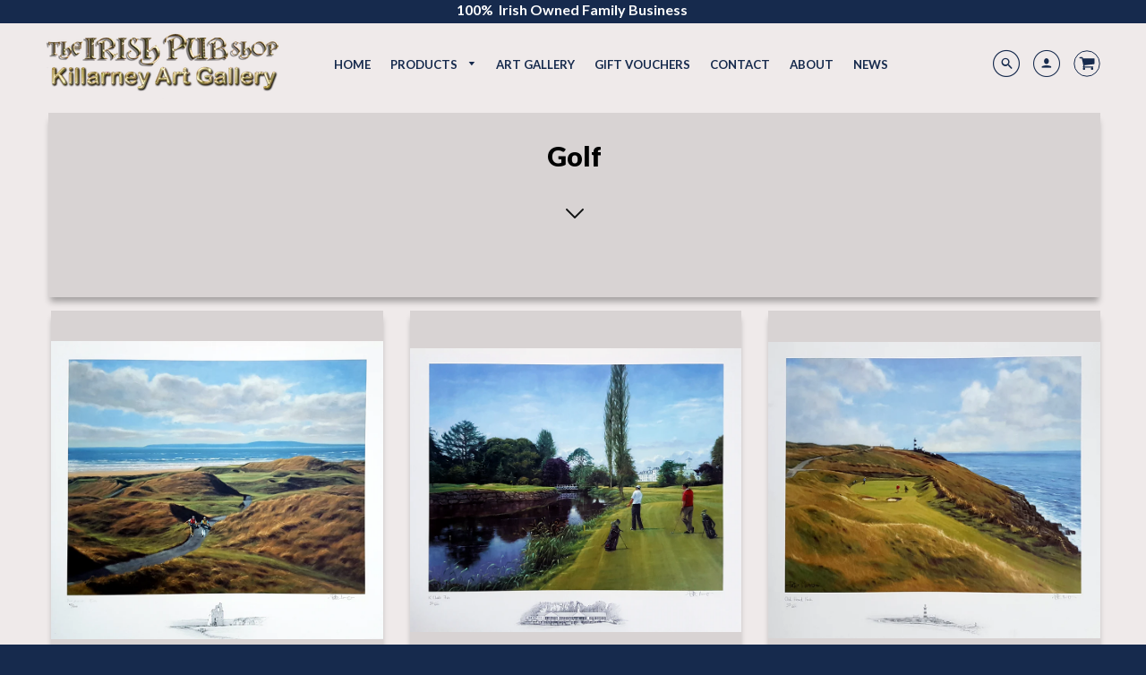

--- FILE ---
content_type: text/html; charset=utf-8
request_url: https://theirishpubshop.com/collections/types?q=Golf
body_size: 19769
content:
<!doctype html>
<!--[if IE 8]><html class="no-js lt-ie9" lang="en"> <![endif]-->
<!--[if IE 9 ]><html class="ie9 no-js"> <![endif]-->
<!--[if (gt IE 9)|!(IE)]><!--> <html class="no-js" lang="en"> <!--<![endif]-->
<head>
  <!-- Basic page needs ================================================== -->
  <meta charset="utf-8">
  <meta http-equiv="X-UA-Compatible" content="IE=edge">
  
  <link rel="shortcut icon" href="//theirishpubshop.com/cdn/shop/files/Circular-Framed-Logo_32x32.png?v=1613518726" type="image/png">
  

  <!-- Title and description ================================================== -->
  <title>
    Golf &ndash; The Irish Pub Shop
  </title>

  

  <!-- Helpers ================================================== -->
  <!-- /snippets/social-meta-tags.liquid -->


  <meta property="og:type" content="website">
  <meta property="og:title" content="Golf">
  

<meta property="og:url" content="https://theirishpubshop.com/collections/types?q=golf">
<meta property="og:site_name" content="The Irish Pub Shop">



  <meta name="twitter:site" content="@PubShop">


  <meta name="twitter:card" content="summary">



  <link rel="canonical" href="https://theirishpubshop.com/collections/types?q=golf">
  <meta name="viewport" content="width=device-width,initial-scale=1,shrink-to-fit=no">
  <meta name="theme-color" content="#000000">  

  <!-- Typography ================================================== -->
  <link href="//fonts.googleapis.com/css?family=Playfair+Display+SC:100,200,300,400,500,600,700,800,900" rel="stylesheet">
  <link href="//fonts.googleapis.com/css?family=Lato:100,200,300,400,500,600,700,800,900" rel="stylesheet">   
  <link href="//maxcdn.bootstrapcdn.com/font-awesome/4.7.0/css/font-awesome.min.css" rel="stylesheet"> 

  <!-- Base CSS ================================================== -->
  <link href="//theirishpubshop.com/cdn/shop/t/10/assets/timber.scss.css?v=12296154397425688021699305524" rel="stylesheet" type="text/css" media="all" />
  <link href="//theirishpubshop.com/cdn/shop/t/10/assets/theme.scss.css?v=34252332258298930691753291236" rel="stylesheet" type="text/css" media="all" /> 
  <link href="https://cdnjs.cloudflare.com/ajax/libs/fancybox/3.1.20/jquery.fancybox.min.css" rel="stylesheet">
  <!--[if IE 9 ]>
  <link href="//theirishpubshop.com/cdn/shop/t/10/assets/theme-IE.scss.css?v=113078013651358477161523006397" rel="stylesheet" type="text/css" media="all" /> 
  <![endif]-->

  <!-- Extension CSS ================================================== -->
  <link href="//theirishpubshop.com/cdn/shop/t/10/assets/plugins.scss.css?v=24796091746861423901604530907" rel="stylesheet" type="text/css" media="all" />

  <!-- THEME JS INIT -->  
 
  <script src="//theirishpubshop.com/cdn/shop/t/10/assets/theme.js?v=72285407017820407621699305525" type="text/javascript"></script>
 
  <!--[if IE 9]>
  <script type="text/javascript">
  !function(r){function e(r,e,n,t,o,u){for(var a=0,c=0,f=(r=String(r)).length,d="",i=0;c<f;){var h=r.charCodeAt(c);for(a=(a<<o)+(h=h<256?n[h]:-1),i+=o;i>=u;){var C=a>>(i-=u);d+=t.charAt(C),a^=C<<i}++c}return!e&&i>0&&(d+=t.charAt(a<<u-i)),d}for(var n="ABCDEFGHIJKLMNOPQRSTUVWXYZabcdefghijklmnopqrstuvwxyz0123456789+/",t="",o=[256],u=[256],a=0,c={encode:function(r){return r.replace(/[\u0080-\u07ff]/g,function(r){var e=r.charCodeAt(0);return String.fromCharCode(192|e>>6,128|63&e)}).replace(/[\u0800-\uffff]/g,function(r){var e=r.charCodeAt(0);return String.fromCharCode(224|e>>12,128|e>>6&63,128|63&e)})},decode:function(r){return r.replace(/[\u00e0-\u00ef][\u0080-\u00bf][\u0080-\u00bf]/g,function(r){var e=(15&r.charCodeAt(0))<<12|(63&r.charCodeAt(1))<<6|63&r.charCodeAt(2);return String.fromCharCode(e)}).replace(/[\u00c0-\u00df][\u0080-\u00bf]/g,function(r){var e=(31&r.charCodeAt(0))<<6|63&r.charCodeAt(1);return String.fromCharCode(e)})}};a<256;){var f=String.fromCharCode(a);t+=f,u[a]=a,o[a]=n.indexOf(f),++a}var d=r.base64=function(r,e,n){return e?d[r](e,n):r?null:this};d.btoa=d.encode=function(r,t){return r=!1===d.raw||d.utf8encode||t?c.encode(r):r,(r=e(r,!1,u,n,8,6))+"====".slice(r.length%4||4)},d.atob=d.decode=function(r,n){var u=(r=String(r).split("=")).length;do{r[--u]=e(r[u],!0,o,t,6,8)}while(u>0);return r=r.join(""),!1===d.raw||d.utf8decode||n?c.decode(r):r}}(jQuery);
  var btoa = function (str) {return jQuery.base64.encode(str);};
  </script>
  <![endif]-->
  <script>
    theme.Currency.moneyFormat = '€{{amount}}';
  </script>

  <script>window.performance && window.performance.mark && window.performance.mark('shopify.content_for_header.start');</script><meta id="shopify-digital-wallet" name="shopify-digital-wallet" content="/15355357/digital_wallets/dialog">
<meta name="shopify-checkout-api-token" content="5d6f43d2bb540e54ccef925d5ecfa7d7">
<script async="async" src="/checkouts/internal/preloads.js?locale=en-IE"></script>
<link rel="preconnect" href="https://shop.app" crossorigin="anonymous">
<script async="async" src="https://shop.app/checkouts/internal/preloads.js?locale=en-IE&shop_id=15355357" crossorigin="anonymous"></script>
<script id="apple-pay-shop-capabilities" type="application/json">{"shopId":15355357,"countryCode":"IE","currencyCode":"EUR","merchantCapabilities":["supports3DS"],"merchantId":"gid:\/\/shopify\/Shop\/15355357","merchantName":"The Irish Pub Shop","requiredBillingContactFields":["postalAddress","email","phone"],"requiredShippingContactFields":["postalAddress","email","phone"],"shippingType":"shipping","supportedNetworks":["visa","maestro","masterCard","amex"],"total":{"type":"pending","label":"The Irish Pub Shop","amount":"1.00"},"shopifyPaymentsEnabled":true,"supportsSubscriptions":true}</script>
<script id="shopify-features" type="application/json">{"accessToken":"5d6f43d2bb540e54ccef925d5ecfa7d7","betas":["rich-media-storefront-analytics"],"domain":"theirishpubshop.com","predictiveSearch":true,"shopId":15355357,"locale":"en"}</script>
<script>var Shopify = Shopify || {};
Shopify.shop = "skellig-wars.myshopify.com";
Shopify.locale = "en";
Shopify.currency = {"active":"EUR","rate":"1.0"};
Shopify.country = "IE";
Shopify.theme = {"name":"Loft Backup","id":12265291881,"schema_name":"Loft","schema_version":"1.3.4","theme_store_id":846,"role":"main"};
Shopify.theme.handle = "null";
Shopify.theme.style = {"id":null,"handle":null};
Shopify.cdnHost = "theirishpubshop.com/cdn";
Shopify.routes = Shopify.routes || {};
Shopify.routes.root = "/";</script>
<script type="module">!function(o){(o.Shopify=o.Shopify||{}).modules=!0}(window);</script>
<script>!function(o){function n(){var o=[];function n(){o.push(Array.prototype.slice.apply(arguments))}return n.q=o,n}var t=o.Shopify=o.Shopify||{};t.loadFeatures=n(),t.autoloadFeatures=n()}(window);</script>
<script>
  window.ShopifyPay = window.ShopifyPay || {};
  window.ShopifyPay.apiHost = "shop.app\/pay";
  window.ShopifyPay.redirectState = null;
</script>
<script id="shop-js-analytics" type="application/json">{"pageType":"collection"}</script>
<script defer="defer" async type="module" src="//theirishpubshop.com/cdn/shopifycloud/shop-js/modules/v2/client.init-shop-cart-sync_BApSsMSl.en.esm.js"></script>
<script defer="defer" async type="module" src="//theirishpubshop.com/cdn/shopifycloud/shop-js/modules/v2/chunk.common_CBoos6YZ.esm.js"></script>
<script type="module">
  await import("//theirishpubshop.com/cdn/shopifycloud/shop-js/modules/v2/client.init-shop-cart-sync_BApSsMSl.en.esm.js");
await import("//theirishpubshop.com/cdn/shopifycloud/shop-js/modules/v2/chunk.common_CBoos6YZ.esm.js");

  window.Shopify.SignInWithShop?.initShopCartSync?.({"fedCMEnabled":true,"windoidEnabled":true});

</script>
<script>
  window.Shopify = window.Shopify || {};
  if (!window.Shopify.featureAssets) window.Shopify.featureAssets = {};
  window.Shopify.featureAssets['shop-js'] = {"shop-cart-sync":["modules/v2/client.shop-cart-sync_DJczDl9f.en.esm.js","modules/v2/chunk.common_CBoos6YZ.esm.js"],"init-fed-cm":["modules/v2/client.init-fed-cm_BzwGC0Wi.en.esm.js","modules/v2/chunk.common_CBoos6YZ.esm.js"],"init-windoid":["modules/v2/client.init-windoid_BS26ThXS.en.esm.js","modules/v2/chunk.common_CBoos6YZ.esm.js"],"shop-cash-offers":["modules/v2/client.shop-cash-offers_DthCPNIO.en.esm.js","modules/v2/chunk.common_CBoos6YZ.esm.js","modules/v2/chunk.modal_Bu1hFZFC.esm.js"],"shop-button":["modules/v2/client.shop-button_D_JX508o.en.esm.js","modules/v2/chunk.common_CBoos6YZ.esm.js"],"init-shop-email-lookup-coordinator":["modules/v2/client.init-shop-email-lookup-coordinator_DFwWcvrS.en.esm.js","modules/v2/chunk.common_CBoos6YZ.esm.js"],"shop-toast-manager":["modules/v2/client.shop-toast-manager_tEhgP2F9.en.esm.js","modules/v2/chunk.common_CBoos6YZ.esm.js"],"shop-login-button":["modules/v2/client.shop-login-button_DwLgFT0K.en.esm.js","modules/v2/chunk.common_CBoos6YZ.esm.js","modules/v2/chunk.modal_Bu1hFZFC.esm.js"],"avatar":["modules/v2/client.avatar_BTnouDA3.en.esm.js"],"init-shop-cart-sync":["modules/v2/client.init-shop-cart-sync_BApSsMSl.en.esm.js","modules/v2/chunk.common_CBoos6YZ.esm.js"],"pay-button":["modules/v2/client.pay-button_BuNmcIr_.en.esm.js","modules/v2/chunk.common_CBoos6YZ.esm.js"],"init-shop-for-new-customer-accounts":["modules/v2/client.init-shop-for-new-customer-accounts_DrjXSI53.en.esm.js","modules/v2/client.shop-login-button_DwLgFT0K.en.esm.js","modules/v2/chunk.common_CBoos6YZ.esm.js","modules/v2/chunk.modal_Bu1hFZFC.esm.js"],"init-customer-accounts-sign-up":["modules/v2/client.init-customer-accounts-sign-up_TlVCiykN.en.esm.js","modules/v2/client.shop-login-button_DwLgFT0K.en.esm.js","modules/v2/chunk.common_CBoos6YZ.esm.js","modules/v2/chunk.modal_Bu1hFZFC.esm.js"],"shop-follow-button":["modules/v2/client.shop-follow-button_C5D3XtBb.en.esm.js","modules/v2/chunk.common_CBoos6YZ.esm.js","modules/v2/chunk.modal_Bu1hFZFC.esm.js"],"checkout-modal":["modules/v2/client.checkout-modal_8TC_1FUY.en.esm.js","modules/v2/chunk.common_CBoos6YZ.esm.js","modules/v2/chunk.modal_Bu1hFZFC.esm.js"],"init-customer-accounts":["modules/v2/client.init-customer-accounts_C0Oh2ljF.en.esm.js","modules/v2/client.shop-login-button_DwLgFT0K.en.esm.js","modules/v2/chunk.common_CBoos6YZ.esm.js","modules/v2/chunk.modal_Bu1hFZFC.esm.js"],"lead-capture":["modules/v2/client.lead-capture_Cq0gfm7I.en.esm.js","modules/v2/chunk.common_CBoos6YZ.esm.js","modules/v2/chunk.modal_Bu1hFZFC.esm.js"],"shop-login":["modules/v2/client.shop-login_BmtnoEUo.en.esm.js","modules/v2/chunk.common_CBoos6YZ.esm.js","modules/v2/chunk.modal_Bu1hFZFC.esm.js"],"payment-terms":["modules/v2/client.payment-terms_BHOWV7U_.en.esm.js","modules/v2/chunk.common_CBoos6YZ.esm.js","modules/v2/chunk.modal_Bu1hFZFC.esm.js"]};
</script>
<script>(function() {
  var isLoaded = false;
  function asyncLoad() {
    if (isLoaded) return;
    isLoaded = true;
    var urls = ["https:\/\/chimpstatic.com\/mcjs-connected\/js\/users\/c5662511265b24b45b3cd4872\/584224857ae738b6209ce8d48.js?shop=skellig-wars.myshopify.com","\/\/s3.amazonaws.com\/booster-eu-cookie\/skellig-wars.myshopify.com\/booster_eu_cookie.js?shop=skellig-wars.myshopify.com"];
    for (var i = 0; i < urls.length; i++) {
      var s = document.createElement('script');
      s.type = 'text/javascript';
      s.async = true;
      s.src = urls[i];
      var x = document.getElementsByTagName('script')[0];
      x.parentNode.insertBefore(s, x);
    }
  };
  if(window.attachEvent) {
    window.attachEvent('onload', asyncLoad);
  } else {
    window.addEventListener('load', asyncLoad, false);
  }
})();</script>
<script id="__st">var __st={"a":15355357,"offset":0,"reqid":"1de4e178-1b5b-41ae-921f-03f745bfe10a-1768904579","pageurl":"theirishpubshop.com\/collections\/types?q=Golf","u":"e09d687d9ae5","p":"types"};</script>
<script>window.ShopifyPaypalV4VisibilityTracking = true;</script>
<script id="captcha-bootstrap">!function(){'use strict';const t='contact',e='account',n='new_comment',o=[[t,t],['blogs',n],['comments',n],[t,'customer']],c=[[e,'customer_login'],[e,'guest_login'],[e,'recover_customer_password'],[e,'create_customer']],r=t=>t.map((([t,e])=>`form[action*='/${t}']:not([data-nocaptcha='true']) input[name='form_type'][value='${e}']`)).join(','),a=t=>()=>t?[...document.querySelectorAll(t)].map((t=>t.form)):[];function s(){const t=[...o],e=r(t);return a(e)}const i='password',u='form_key',d=['recaptcha-v3-token','g-recaptcha-response','h-captcha-response',i],f=()=>{try{return window.sessionStorage}catch{return}},m='__shopify_v',_=t=>t.elements[u];function p(t,e,n=!1){try{const o=window.sessionStorage,c=JSON.parse(o.getItem(e)),{data:r}=function(t){const{data:e,action:n}=t;return t[m]||n?{data:e,action:n}:{data:t,action:n}}(c);for(const[e,n]of Object.entries(r))t.elements[e]&&(t.elements[e].value=n);n&&o.removeItem(e)}catch(o){console.error('form repopulation failed',{error:o})}}const l='form_type',E='cptcha';function T(t){t.dataset[E]=!0}const w=window,h=w.document,L='Shopify',v='ce_forms',y='captcha';let A=!1;((t,e)=>{const n=(g='f06e6c50-85a8-45c8-87d0-21a2b65856fe',I='https://cdn.shopify.com/shopifycloud/storefront-forms-hcaptcha/ce_storefront_forms_captcha_hcaptcha.v1.5.2.iife.js',D={infoText:'Protected by hCaptcha',privacyText:'Privacy',termsText:'Terms'},(t,e,n)=>{const o=w[L][v],c=o.bindForm;if(c)return c(t,g,e,D).then(n);var r;o.q.push([[t,g,e,D],n]),r=I,A||(h.body.append(Object.assign(h.createElement('script'),{id:'captcha-provider',async:!0,src:r})),A=!0)});var g,I,D;w[L]=w[L]||{},w[L][v]=w[L][v]||{},w[L][v].q=[],w[L][y]=w[L][y]||{},w[L][y].protect=function(t,e){n(t,void 0,e),T(t)},Object.freeze(w[L][y]),function(t,e,n,w,h,L){const[v,y,A,g]=function(t,e,n){const i=e?o:[],u=t?c:[],d=[...i,...u],f=r(d),m=r(i),_=r(d.filter((([t,e])=>n.includes(e))));return[a(f),a(m),a(_),s()]}(w,h,L),I=t=>{const e=t.target;return e instanceof HTMLFormElement?e:e&&e.form},D=t=>v().includes(t);t.addEventListener('submit',(t=>{const e=I(t);if(!e)return;const n=D(e)&&!e.dataset.hcaptchaBound&&!e.dataset.recaptchaBound,o=_(e),c=g().includes(e)&&(!o||!o.value);(n||c)&&t.preventDefault(),c&&!n&&(function(t){try{if(!f())return;!function(t){const e=f();if(!e)return;const n=_(t);if(!n)return;const o=n.value;o&&e.removeItem(o)}(t);const e=Array.from(Array(32),(()=>Math.random().toString(36)[2])).join('');!function(t,e){_(t)||t.append(Object.assign(document.createElement('input'),{type:'hidden',name:u})),t.elements[u].value=e}(t,e),function(t,e){const n=f();if(!n)return;const o=[...t.querySelectorAll(`input[type='${i}']`)].map((({name:t})=>t)),c=[...d,...o],r={};for(const[a,s]of new FormData(t).entries())c.includes(a)||(r[a]=s);n.setItem(e,JSON.stringify({[m]:1,action:t.action,data:r}))}(t,e)}catch(e){console.error('failed to persist form',e)}}(e),e.submit())}));const S=(t,e)=>{t&&!t.dataset[E]&&(n(t,e.some((e=>e===t))),T(t))};for(const o of['focusin','change'])t.addEventListener(o,(t=>{const e=I(t);D(e)&&S(e,y())}));const B=e.get('form_key'),M=e.get(l),P=B&&M;t.addEventListener('DOMContentLoaded',(()=>{const t=y();if(P)for(const e of t)e.elements[l].value===M&&p(e,B);[...new Set([...A(),...v().filter((t=>'true'===t.dataset.shopifyCaptcha))])].forEach((e=>S(e,t)))}))}(h,new URLSearchParams(w.location.search),n,t,e,['guest_login'])})(!0,!0)}();</script>
<script integrity="sha256-4kQ18oKyAcykRKYeNunJcIwy7WH5gtpwJnB7kiuLZ1E=" data-source-attribution="shopify.loadfeatures" defer="defer" src="//theirishpubshop.com/cdn/shopifycloud/storefront/assets/storefront/load_feature-a0a9edcb.js" crossorigin="anonymous"></script>
<script crossorigin="anonymous" defer="defer" src="//theirishpubshop.com/cdn/shopifycloud/storefront/assets/shopify_pay/storefront-65b4c6d7.js?v=20250812"></script>
<script data-source-attribution="shopify.dynamic_checkout.dynamic.init">var Shopify=Shopify||{};Shopify.PaymentButton=Shopify.PaymentButton||{isStorefrontPortableWallets:!0,init:function(){window.Shopify.PaymentButton.init=function(){};var t=document.createElement("script");t.src="https://theirishpubshop.com/cdn/shopifycloud/portable-wallets/latest/portable-wallets.en.js",t.type="module",document.head.appendChild(t)}};
</script>
<script data-source-attribution="shopify.dynamic_checkout.buyer_consent">
  function portableWalletsHideBuyerConsent(e){var t=document.getElementById("shopify-buyer-consent"),n=document.getElementById("shopify-subscription-policy-button");t&&n&&(t.classList.add("hidden"),t.setAttribute("aria-hidden","true"),n.removeEventListener("click",e))}function portableWalletsShowBuyerConsent(e){var t=document.getElementById("shopify-buyer-consent"),n=document.getElementById("shopify-subscription-policy-button");t&&n&&(t.classList.remove("hidden"),t.removeAttribute("aria-hidden"),n.addEventListener("click",e))}window.Shopify?.PaymentButton&&(window.Shopify.PaymentButton.hideBuyerConsent=portableWalletsHideBuyerConsent,window.Shopify.PaymentButton.showBuyerConsent=portableWalletsShowBuyerConsent);
</script>
<script data-source-attribution="shopify.dynamic_checkout.cart.bootstrap">document.addEventListener("DOMContentLoaded",(function(){function t(){return document.querySelector("shopify-accelerated-checkout-cart, shopify-accelerated-checkout")}if(t())Shopify.PaymentButton.init();else{new MutationObserver((function(e,n){t()&&(Shopify.PaymentButton.init(),n.disconnect())})).observe(document.body,{childList:!0,subtree:!0})}}));
</script>
<link id="shopify-accelerated-checkout-styles" rel="stylesheet" media="screen" href="https://theirishpubshop.com/cdn/shopifycloud/portable-wallets/latest/accelerated-checkout-backwards-compat.css" crossorigin="anonymous">
<style id="shopify-accelerated-checkout-cart">
        #shopify-buyer-consent {
  margin-top: 1em;
  display: inline-block;
  width: 100%;
}

#shopify-buyer-consent.hidden {
  display: none;
}

#shopify-subscription-policy-button {
  background: none;
  border: none;
  padding: 0;
  text-decoration: underline;
  font-size: inherit;
  cursor: pointer;
}

#shopify-subscription-policy-button::before {
  box-shadow: none;
}

      </style>

<script>window.performance && window.performance.mark && window.performance.mark('shopify.content_for_header.end');</script>


  <!-- Header hook for plugins ================================================== -->
  <!-- /snippets/oldIE-js.liquid -->


<!--[if lt IE 9]>
<script src="//cdnjs.cloudflare.com/ajax/libs/html5shiv/3.7.2/html5shiv.min.js" type="text/javascript"></script>
<script src="//theirishpubshop.com/cdn/shop/t/10/assets/respond.min.js?v=1436" type="text/javascript"></script>
<link href="//theirishpubshop.com/cdn/shop/t/10/assets/respond-proxy.html" id="respond-proxy" rel="respond-proxy" />
<link href="//theirishpubshop.com/search?q=296194e1943fb5d1d7c95269f6b43c73" id="respond-redirect" rel="respond-redirect" />
<script src="//theirishpubshop.com/search?q=296194e1943fb5d1d7c95269f6b43c73" type="text/javascript"></script>
<![endif]-->



  
  




<meta property="og:image" content="https://cdn.shopify.com/s/files/1/1535/5357/files/The-Irish-Pub-Shop-Killarney-black-border.png?v=1606153687" />
<meta property="og:image:secure_url" content="https://cdn.shopify.com/s/files/1/1535/5357/files/The-Irish-Pub-Shop-Killarney-black-border.png?v=1606153687" />
<meta property="og:image:width" content="644" />
<meta property="og:image:height" content="836" />
<meta property="og:image:alt" content="The Irish Pub Shop Killarney" />
<link href="https://monorail-edge.shopifysvc.com" rel="dns-prefetch">
<script>(function(){if ("sendBeacon" in navigator && "performance" in window) {try {var session_token_from_headers = performance.getEntriesByType('navigation')[0].serverTiming.find(x => x.name == '_s').description;} catch {var session_token_from_headers = undefined;}var session_cookie_matches = document.cookie.match(/_shopify_s=([^;]*)/);var session_token_from_cookie = session_cookie_matches && session_cookie_matches.length === 2 ? session_cookie_matches[1] : "";var session_token = session_token_from_headers || session_token_from_cookie || "";function handle_abandonment_event(e) {var entries = performance.getEntries().filter(function(entry) {return /monorail-edge.shopifysvc.com/.test(entry.name);});if (!window.abandonment_tracked && entries.length === 0) {window.abandonment_tracked = true;var currentMs = Date.now();var navigation_start = performance.timing.navigationStart;var payload = {shop_id: 15355357,url: window.location.href,navigation_start,duration: currentMs - navigation_start,session_token,page_type: "collection"};window.navigator.sendBeacon("https://monorail-edge.shopifysvc.com/v1/produce", JSON.stringify({schema_id: "online_store_buyer_site_abandonment/1.1",payload: payload,metadata: {event_created_at_ms: currentMs,event_sent_at_ms: currentMs}}));}}window.addEventListener('pagehide', handle_abandonment_event);}}());</script>
<script id="web-pixels-manager-setup">(function e(e,d,r,n,o){if(void 0===o&&(o={}),!Boolean(null===(a=null===(i=window.Shopify)||void 0===i?void 0:i.analytics)||void 0===a?void 0:a.replayQueue)){var i,a;window.Shopify=window.Shopify||{};var t=window.Shopify;t.analytics=t.analytics||{};var s=t.analytics;s.replayQueue=[],s.publish=function(e,d,r){return s.replayQueue.push([e,d,r]),!0};try{self.performance.mark("wpm:start")}catch(e){}var l=function(){var e={modern:/Edge?\/(1{2}[4-9]|1[2-9]\d|[2-9]\d{2}|\d{4,})\.\d+(\.\d+|)|Firefox\/(1{2}[4-9]|1[2-9]\d|[2-9]\d{2}|\d{4,})\.\d+(\.\d+|)|Chrom(ium|e)\/(9{2}|\d{3,})\.\d+(\.\d+|)|(Maci|X1{2}).+ Version\/(15\.\d+|(1[6-9]|[2-9]\d|\d{3,})\.\d+)([,.]\d+|)( \(\w+\)|)( Mobile\/\w+|) Safari\/|Chrome.+OPR\/(9{2}|\d{3,})\.\d+\.\d+|(CPU[ +]OS|iPhone[ +]OS|CPU[ +]iPhone|CPU IPhone OS|CPU iPad OS)[ +]+(15[._]\d+|(1[6-9]|[2-9]\d|\d{3,})[._]\d+)([._]\d+|)|Android:?[ /-](13[3-9]|1[4-9]\d|[2-9]\d{2}|\d{4,})(\.\d+|)(\.\d+|)|Android.+Firefox\/(13[5-9]|1[4-9]\d|[2-9]\d{2}|\d{4,})\.\d+(\.\d+|)|Android.+Chrom(ium|e)\/(13[3-9]|1[4-9]\d|[2-9]\d{2}|\d{4,})\.\d+(\.\d+|)|SamsungBrowser\/([2-9]\d|\d{3,})\.\d+/,legacy:/Edge?\/(1[6-9]|[2-9]\d|\d{3,})\.\d+(\.\d+|)|Firefox\/(5[4-9]|[6-9]\d|\d{3,})\.\d+(\.\d+|)|Chrom(ium|e)\/(5[1-9]|[6-9]\d|\d{3,})\.\d+(\.\d+|)([\d.]+$|.*Safari\/(?![\d.]+ Edge\/[\d.]+$))|(Maci|X1{2}).+ Version\/(10\.\d+|(1[1-9]|[2-9]\d|\d{3,})\.\d+)([,.]\d+|)( \(\w+\)|)( Mobile\/\w+|) Safari\/|Chrome.+OPR\/(3[89]|[4-9]\d|\d{3,})\.\d+\.\d+|(CPU[ +]OS|iPhone[ +]OS|CPU[ +]iPhone|CPU IPhone OS|CPU iPad OS)[ +]+(10[._]\d+|(1[1-9]|[2-9]\d|\d{3,})[._]\d+)([._]\d+|)|Android:?[ /-](13[3-9]|1[4-9]\d|[2-9]\d{2}|\d{4,})(\.\d+|)(\.\d+|)|Mobile Safari.+OPR\/([89]\d|\d{3,})\.\d+\.\d+|Android.+Firefox\/(13[5-9]|1[4-9]\d|[2-9]\d{2}|\d{4,})\.\d+(\.\d+|)|Android.+Chrom(ium|e)\/(13[3-9]|1[4-9]\d|[2-9]\d{2}|\d{4,})\.\d+(\.\d+|)|Android.+(UC? ?Browser|UCWEB|U3)[ /]?(15\.([5-9]|\d{2,})|(1[6-9]|[2-9]\d|\d{3,})\.\d+)\.\d+|SamsungBrowser\/(5\.\d+|([6-9]|\d{2,})\.\d+)|Android.+MQ{2}Browser\/(14(\.(9|\d{2,})|)|(1[5-9]|[2-9]\d|\d{3,})(\.\d+|))(\.\d+|)|K[Aa][Ii]OS\/(3\.\d+|([4-9]|\d{2,})\.\d+)(\.\d+|)/},d=e.modern,r=e.legacy,n=navigator.userAgent;return n.match(d)?"modern":n.match(r)?"legacy":"unknown"}(),u="modern"===l?"modern":"legacy",c=(null!=n?n:{modern:"",legacy:""})[u],f=function(e){return[e.baseUrl,"/wpm","/b",e.hashVersion,"modern"===e.buildTarget?"m":"l",".js"].join("")}({baseUrl:d,hashVersion:r,buildTarget:u}),m=function(e){var d=e.version,r=e.bundleTarget,n=e.surface,o=e.pageUrl,i=e.monorailEndpoint;return{emit:function(e){var a=e.status,t=e.errorMsg,s=(new Date).getTime(),l=JSON.stringify({metadata:{event_sent_at_ms:s},events:[{schema_id:"web_pixels_manager_load/3.1",payload:{version:d,bundle_target:r,page_url:o,status:a,surface:n,error_msg:t},metadata:{event_created_at_ms:s}}]});if(!i)return console&&console.warn&&console.warn("[Web Pixels Manager] No Monorail endpoint provided, skipping logging."),!1;try{return self.navigator.sendBeacon.bind(self.navigator)(i,l)}catch(e){}var u=new XMLHttpRequest;try{return u.open("POST",i,!0),u.setRequestHeader("Content-Type","text/plain"),u.send(l),!0}catch(e){return console&&console.warn&&console.warn("[Web Pixels Manager] Got an unhandled error while logging to Monorail."),!1}}}}({version:r,bundleTarget:l,surface:e.surface,pageUrl:self.location.href,monorailEndpoint:e.monorailEndpoint});try{o.browserTarget=l,function(e){var d=e.src,r=e.async,n=void 0===r||r,o=e.onload,i=e.onerror,a=e.sri,t=e.scriptDataAttributes,s=void 0===t?{}:t,l=document.createElement("script"),u=document.querySelector("head"),c=document.querySelector("body");if(l.async=n,l.src=d,a&&(l.integrity=a,l.crossOrigin="anonymous"),s)for(var f in s)if(Object.prototype.hasOwnProperty.call(s,f))try{l.dataset[f]=s[f]}catch(e){}if(o&&l.addEventListener("load",o),i&&l.addEventListener("error",i),u)u.appendChild(l);else{if(!c)throw new Error("Did not find a head or body element to append the script");c.appendChild(l)}}({src:f,async:!0,onload:function(){if(!function(){var e,d;return Boolean(null===(d=null===(e=window.Shopify)||void 0===e?void 0:e.analytics)||void 0===d?void 0:d.initialized)}()){var d=window.webPixelsManager.init(e)||void 0;if(d){var r=window.Shopify.analytics;r.replayQueue.forEach((function(e){var r=e[0],n=e[1],o=e[2];d.publishCustomEvent(r,n,o)})),r.replayQueue=[],r.publish=d.publishCustomEvent,r.visitor=d.visitor,r.initialized=!0}}},onerror:function(){return m.emit({status:"failed",errorMsg:"".concat(f," has failed to load")})},sri:function(e){var d=/^sha384-[A-Za-z0-9+/=]+$/;return"string"==typeof e&&d.test(e)}(c)?c:"",scriptDataAttributes:o}),m.emit({status:"loading"})}catch(e){m.emit({status:"failed",errorMsg:(null==e?void 0:e.message)||"Unknown error"})}}})({shopId: 15355357,storefrontBaseUrl: "https://theirishpubshop.com",extensionsBaseUrl: "https://extensions.shopifycdn.com/cdn/shopifycloud/web-pixels-manager",monorailEndpoint: "https://monorail-edge.shopifysvc.com/unstable/produce_batch",surface: "storefront-renderer",enabledBetaFlags: ["2dca8a86"],webPixelsConfigList: [{"id":"400687433","configuration":"{\"pixel_id\":\"372729519742385\",\"pixel_type\":\"facebook_pixel\",\"metaapp_system_user_token\":\"-\"}","eventPayloadVersion":"v1","runtimeContext":"OPEN","scriptVersion":"ca16bc87fe92b6042fbaa3acc2fbdaa6","type":"APP","apiClientId":2329312,"privacyPurposes":["ANALYTICS","MARKETING","SALE_OF_DATA"],"dataSharingAdjustments":{"protectedCustomerApprovalScopes":["read_customer_address","read_customer_email","read_customer_name","read_customer_personal_data","read_customer_phone"]}},{"id":"186548553","eventPayloadVersion":"v1","runtimeContext":"LAX","scriptVersion":"1","type":"CUSTOM","privacyPurposes":["ANALYTICS"],"name":"Google Analytics tag (migrated)"},{"id":"shopify-app-pixel","configuration":"{}","eventPayloadVersion":"v1","runtimeContext":"STRICT","scriptVersion":"0450","apiClientId":"shopify-pixel","type":"APP","privacyPurposes":["ANALYTICS","MARKETING"]},{"id":"shopify-custom-pixel","eventPayloadVersion":"v1","runtimeContext":"LAX","scriptVersion":"0450","apiClientId":"shopify-pixel","type":"CUSTOM","privacyPurposes":["ANALYTICS","MARKETING"]}],isMerchantRequest: false,initData: {"shop":{"name":"The Irish Pub Shop","paymentSettings":{"currencyCode":"EUR"},"myshopifyDomain":"skellig-wars.myshopify.com","countryCode":"IE","storefrontUrl":"https:\/\/theirishpubshop.com"},"customer":null,"cart":null,"checkout":null,"productVariants":[],"purchasingCompany":null},},"https://theirishpubshop.com/cdn","fcfee988w5aeb613cpc8e4bc33m6693e112",{"modern":"","legacy":""},{"shopId":"15355357","storefrontBaseUrl":"https:\/\/theirishpubshop.com","extensionBaseUrl":"https:\/\/extensions.shopifycdn.com\/cdn\/shopifycloud\/web-pixels-manager","surface":"storefront-renderer","enabledBetaFlags":"[\"2dca8a86\"]","isMerchantRequest":"false","hashVersion":"fcfee988w5aeb613cpc8e4bc33m6693e112","publish":"custom","events":"[[\"page_viewed\",{}]]"});</script><script>
  window.ShopifyAnalytics = window.ShopifyAnalytics || {};
  window.ShopifyAnalytics.meta = window.ShopifyAnalytics.meta || {};
  window.ShopifyAnalytics.meta.currency = 'EUR';
  var meta = {"page":{"pageType":"types","requestId":"1de4e178-1b5b-41ae-921f-03f745bfe10a-1768904579"}};
  for (var attr in meta) {
    window.ShopifyAnalytics.meta[attr] = meta[attr];
  }
</script>
<script class="analytics">
  (function () {
    var customDocumentWrite = function(content) {
      var jquery = null;

      if (window.jQuery) {
        jquery = window.jQuery;
      } else if (window.Checkout && window.Checkout.$) {
        jquery = window.Checkout.$;
      }

      if (jquery) {
        jquery('body').append(content);
      }
    };

    var hasLoggedConversion = function(token) {
      if (token) {
        return document.cookie.indexOf('loggedConversion=' + token) !== -1;
      }
      return false;
    }

    var setCookieIfConversion = function(token) {
      if (token) {
        var twoMonthsFromNow = new Date(Date.now());
        twoMonthsFromNow.setMonth(twoMonthsFromNow.getMonth() + 2);

        document.cookie = 'loggedConversion=' + token + '; expires=' + twoMonthsFromNow;
      }
    }

    var trekkie = window.ShopifyAnalytics.lib = window.trekkie = window.trekkie || [];
    if (trekkie.integrations) {
      return;
    }
    trekkie.methods = [
      'identify',
      'page',
      'ready',
      'track',
      'trackForm',
      'trackLink'
    ];
    trekkie.factory = function(method) {
      return function() {
        var args = Array.prototype.slice.call(arguments);
        args.unshift(method);
        trekkie.push(args);
        return trekkie;
      };
    };
    for (var i = 0; i < trekkie.methods.length; i++) {
      var key = trekkie.methods[i];
      trekkie[key] = trekkie.factory(key);
    }
    trekkie.load = function(config) {
      trekkie.config = config || {};
      trekkie.config.initialDocumentCookie = document.cookie;
      var first = document.getElementsByTagName('script')[0];
      var script = document.createElement('script');
      script.type = 'text/javascript';
      script.onerror = function(e) {
        var scriptFallback = document.createElement('script');
        scriptFallback.type = 'text/javascript';
        scriptFallback.onerror = function(error) {
                var Monorail = {
      produce: function produce(monorailDomain, schemaId, payload) {
        var currentMs = new Date().getTime();
        var event = {
          schema_id: schemaId,
          payload: payload,
          metadata: {
            event_created_at_ms: currentMs,
            event_sent_at_ms: currentMs
          }
        };
        return Monorail.sendRequest("https://" + monorailDomain + "/v1/produce", JSON.stringify(event));
      },
      sendRequest: function sendRequest(endpointUrl, payload) {
        // Try the sendBeacon API
        if (window && window.navigator && typeof window.navigator.sendBeacon === 'function' && typeof window.Blob === 'function' && !Monorail.isIos12()) {
          var blobData = new window.Blob([payload], {
            type: 'text/plain'
          });

          if (window.navigator.sendBeacon(endpointUrl, blobData)) {
            return true;
          } // sendBeacon was not successful

        } // XHR beacon

        var xhr = new XMLHttpRequest();

        try {
          xhr.open('POST', endpointUrl);
          xhr.setRequestHeader('Content-Type', 'text/plain');
          xhr.send(payload);
        } catch (e) {
          console.log(e);
        }

        return false;
      },
      isIos12: function isIos12() {
        return window.navigator.userAgent.lastIndexOf('iPhone; CPU iPhone OS 12_') !== -1 || window.navigator.userAgent.lastIndexOf('iPad; CPU OS 12_') !== -1;
      }
    };
    Monorail.produce('monorail-edge.shopifysvc.com',
      'trekkie_storefront_load_errors/1.1',
      {shop_id: 15355357,
      theme_id: 12265291881,
      app_name: "storefront",
      context_url: window.location.href,
      source_url: "//theirishpubshop.com/cdn/s/trekkie.storefront.cd680fe47e6c39ca5d5df5f0a32d569bc48c0f27.min.js"});

        };
        scriptFallback.async = true;
        scriptFallback.src = '//theirishpubshop.com/cdn/s/trekkie.storefront.cd680fe47e6c39ca5d5df5f0a32d569bc48c0f27.min.js';
        first.parentNode.insertBefore(scriptFallback, first);
      };
      script.async = true;
      script.src = '//theirishpubshop.com/cdn/s/trekkie.storefront.cd680fe47e6c39ca5d5df5f0a32d569bc48c0f27.min.js';
      first.parentNode.insertBefore(script, first);
    };
    trekkie.load(
      {"Trekkie":{"appName":"storefront","development":false,"defaultAttributes":{"shopId":15355357,"isMerchantRequest":null,"themeId":12265291881,"themeCityHash":"10902988271712385777","contentLanguage":"en","currency":"EUR","eventMetadataId":"3cd7f185-d0ce-4d53-b7e6-7daa538bb6bd"},"isServerSideCookieWritingEnabled":true,"monorailRegion":"shop_domain","enabledBetaFlags":["65f19447"]},"Session Attribution":{},"S2S":{"facebookCapiEnabled":true,"source":"trekkie-storefront-renderer","apiClientId":580111}}
    );

    var loaded = false;
    trekkie.ready(function() {
      if (loaded) return;
      loaded = true;

      window.ShopifyAnalytics.lib = window.trekkie;

      var originalDocumentWrite = document.write;
      document.write = customDocumentWrite;
      try { window.ShopifyAnalytics.merchantGoogleAnalytics.call(this); } catch(error) {};
      document.write = originalDocumentWrite;

      window.ShopifyAnalytics.lib.page(null,{"pageType":"types","requestId":"1de4e178-1b5b-41ae-921f-03f745bfe10a-1768904579","shopifyEmitted":true});

      var match = window.location.pathname.match(/checkouts\/(.+)\/(thank_you|post_purchase)/)
      var token = match? match[1]: undefined;
      if (!hasLoggedConversion(token)) {
        setCookieIfConversion(token);
        
      }
    });


        var eventsListenerScript = document.createElement('script');
        eventsListenerScript.async = true;
        eventsListenerScript.src = "//theirishpubshop.com/cdn/shopifycloud/storefront/assets/shop_events_listener-3da45d37.js";
        document.getElementsByTagName('head')[0].appendChild(eventsListenerScript);

})();</script>
  <script>
  if (!window.ga || (window.ga && typeof window.ga !== 'function')) {
    window.ga = function ga() {
      (window.ga.q = window.ga.q || []).push(arguments);
      if (window.Shopify && window.Shopify.analytics && typeof window.Shopify.analytics.publish === 'function') {
        window.Shopify.analytics.publish("ga_stub_called", {}, {sendTo: "google_osp_migration"});
      }
      console.error("Shopify's Google Analytics stub called with:", Array.from(arguments), "\nSee https://help.shopify.com/manual/promoting-marketing/pixels/pixel-migration#google for more information.");
    };
    if (window.Shopify && window.Shopify.analytics && typeof window.Shopify.analytics.publish === 'function') {
      window.Shopify.analytics.publish("ga_stub_initialized", {}, {sendTo: "google_osp_migration"});
    }
  }
</script>
<script
  defer
  src="https://theirishpubshop.com/cdn/shopifycloud/perf-kit/shopify-perf-kit-3.0.4.min.js"
  data-application="storefront-renderer"
  data-shop-id="15355357"
  data-render-region="gcp-us-east1"
  data-page-type="collection"
  data-theme-instance-id="12265291881"
  data-theme-name="Loft"
  data-theme-version="1.3.4"
  data-monorail-region="shop_domain"
  data-resource-timing-sampling-rate="10"
  data-shs="true"
  data-shs-beacon="true"
  data-shs-export-with-fetch="true"
  data-shs-logs-sample-rate="1"
  data-shs-beacon-endpoint="https://theirishpubshop.com/api/collect"
></script>
</head>

<body id="golf" class="template-collection" >
  <div id="shopify-section-header" class="shopify-section section-header"><!-- /sections/header.liquid -->


<style>

.site-header{
  
  height:100%;
  position:relative;
  
}

.header-logo img {
  

}
  

.site-nav__link{
  padding:10px 10px;
}

@media screen and (min-width:769px){
   .promo-bar{
    margin-bottom:-5px;
  }
   
  .site-header.static-padding{
    padding-top:0;
  }
  .promo-bar{
    margin-bottom:5px;
  }
  
  .main-content{
  margin-top:120px;
  
    margin-top:initial;   
    
  }
}
@media screen and (max-width:768px){
   
   .template-product .product-top-buttons.grid--full{
    padding-top:45px;

   }
   .cart-top-buttons{
    top:30px;

   }
     .main-content{
      
        padding-top:30px;
        
      }
    
   
  .sticky-header{
    top:25px;
  }
  .sticky-header.search-is-open{
    top:0;
  }
  
}
.site-nav > li {
  
  position:initial;
  
}
.dim,
.dimSearch{
  background-color:rgba(190,209,222,0.3);
}
</style>

<div data-section-id="header" data-section-type="header">
<nav class="nav-bar ">
  
  <div class="promo-bar text-center large--hide">
    <p><strong>100%  Irish Owned Family Business  </strong></p>
    
  </div>
  
  <header id="header" class="site-header animated fadeIn static-padding">
    
     <div class="promo-bar text-center">
       <p><strong>100%  Irish Owned Family Business  </strong></p>
     </div>
    
    <div class="header-logo">
      <h1 class="site-header__logo large--left" itemscope itemtype="http://schema.org/Organization">
        
        <a href="/" itemprop="url" class="site-header__logo-image">
          
          <img src="//theirishpubshop.com/cdn/shop/files/the-irish-pub-shop-KAG-logo-vector-transparent-2-144-px_500x80@2x.png?v=1614280493"
               srcset="//theirishpubshop.com/cdn/shop/files/the-irish-pub-shop-KAG-logo-vector-transparent-2-144-px_500x80.png?v=1614280493 1x, //theirishpubshop.com/cdn/shop/files/the-irish-pub-shop-KAG-logo-vector-transparent-2-144-px_500x80@2x.png?v=1614280493 2x"
               alt="The Irish Pub Shop"
               itemprop="logo">
        </a>
        
      </h1>
    </div>
  <div class="header-nav medium-down--hide">
    <!-- begin site-nav -->
    <ul class="site-nav" id="AccessibleNav">
      
      
      
      
      
      
      <li >
        <a href="/" class="site-nav__link"><span class="hvr-underline-from-left-dark">HOME</span></a>
      </li>
      
      
      
      
      
      <li class="site-nav--has-dropdown" aria-haspopup="true">
        <a href="/collections" class="site-nav__link site-nav--has-dropdown_link">
          PRODUCTS
          <span class="icon icon-arrow-down" aria-hidden="true"></span>
        </a>
        <!-- begin child link -->
        
        
        <div class="main-menu-dropdown child-link grid ">
          <ul class="site-nav__dropdown child-div grandchild-link  large--one-whole">
            
            
            
            <li>
              <a href="/collections/declan-mulvany-images-of-ireland" class="site-nav__link">Declan Mulvany - Images of Ireland </a>
            </li>
            
            
            
            
            <li>
              <a href="/collections/ireland-travel-posters" class="site-nav__link">IRELAND TRAVEL POSTERS</a>
            </li>
            
            
            
            
            <li>
              <a href="/collections/ted-jones-pub-prints" class="site-nav__link">TED JONES PRINTS</a>
            </li>
            
            
            
            
            <li>
              <a href="/collections/handmade-currachs" class="site-nav__link">HANDMADE CURRACHS</a>
            </li>
            
            
            
            
            <li>
              <a href="/collections/irish-pubs" class="site-nav__link">IRISH PUBS SHOPFRONTS</a>
            </li>
            
            
            
            
            <li>
              <a href="/collections/irish-lighthouses" class="site-nav__link">IRISH LIGHTHOUSES TRAVEL POSTERS</a>
            </li>
            
            
            
            
            <li>
              <a href="/pages/skellig-wars-1" class="site-nav__link">SKELLIG WARS</a>
            </li>
            
            
            
            
            <li>
              <a href="/collections/irish-t-shirts" class="site-nav__link">IRISH T-SHIRTS</a>
            </li>
            
            
            
            
            <li>
              <a href="/collections/irish-golf-prints" class="site-nav__link">IRISH GOLF PRINTS</a>
            </li>
            
            
          </ul>
                 
        </div>
      </li>
      
      
      
      
      
      <li >
        <a href="/pages/killarney-art-gallery" class="site-nav__link"><span class="hvr-underline-from-left-dark">ART GALLERY</span></a>
      </li>
      
      
      
      
      
      <li >
        <a href="/products/gift-vouchers" class="site-nav__link"><span class="hvr-underline-from-left-dark">GIFT VOUCHERS</span></a>
      </li>
      
      
      
      
      
      <li >
        <a href="/pages/contact-us" class="site-nav__link"><span class="hvr-underline-from-left-dark">CONTACT</span></a>
      </li>
      
      
      
      
      
      <li >
        <a href="/pages/unique-irish-gifts" class="site-nav__link"><span class="hvr-underline-from-left-dark">ABOUT</span></a>
      </li>
      
      
      
      
      
      <li >
        <a href="/blogs/news" class="site-nav__link"><span class="hvr-underline-from-left-dark">NEWS</span></a>
      </li>
      
      
    </ul>
    <!-- //site-nav -->
  </div>
  <div class="large--text-right medium-down--hide header-icons">
    <div class="search-wrapper"  id="search-wrapper">
      <a class="icon-fallback-text header-icons icon"  href="#" onClick="return false;">
        <span class="icon icon-search js-search-open"  aria-hidden="true"></span>
<span class="fallback-text"></span>





      </a>
      <div class="search-dropdown medium-down--hide js-search-dropdown">
        <div class="wrapper search-content">
          <form class="medium-down--hide input-group search-bar" action="/search" method="get" role="search">
            <div class="grid--full one-whole search-grid-wrapper">


              <div class="grid__item one-whole">
                <div class="grid__item two-thirds search-input-field">
                  
                  <input type="search" id="searchInput" name="q" value="" placeholder="Enter Search Terms..." class="input-group-field banner js-search-query" aria-label="Enter Search Terms...">
                </div>
                <div class="grid__item one-third search-input-submit">
                  <span class="input-group-btn banner">
                    <button type="submit" class="btn icon-fallback-text banner js-search-submit">
                      Search
                    </button>
                  </span>
                </div>
                
                <div class="grid__item one-whole select-dropdown-wrappers text-left">
                  <hr class="search-nav-hr">
                  <h3 class="search-selection-title advanced-title">Optional Search Filters</h3>
                </div>
                <div class="grid__item one-third select-dropdown-wrappers">
                  <h3 class="search-selection-title">Limit Search To</h3>
                  <select id="searchType" class="js-search-type">
                    <option selected value="">All Content</option>
                    <option value="product">Products</option>
                    <option value="page">Pages</option>
                    <option value="article">Blogs</option>
                  </select>
                </div>
                <div class="grid__item one-third select-dropdown-wrappers">
                  <h3 class="search-selection-title">Product Vendor</h3>
                  <select id="searchVendor" class="js-search-vendor">
                    <option selected value="">All Vendors</option>
                    
                    <option value="ALFRED DE BREANSKI JNR"><a href="/collections/vendors?q=ALFRED%20DE%20BREANSKI%20JNR" title="ALFRED DE BREANSKI JNR">ALFRED DE BREANSKI JNR</a></option>

                    
                    <option value="AMELIE GAGNE"><a href="/collections/vendors?q=AMELIE%20GAGNE" title="AMELIE GAGNE">AMELIE GAGNE</a></option>

                    
                    <option value="Antique Collectables"><a href="/collections/vendors?q=Antique%20Collectables" title="Antique Collectables">Antique Collectables</a></option>

                    
                    <option value="Banshee"><a href="/collections/vendors?q=Banshee" title="Banshee">Banshee</a></option>

                    
                    <option value="BarEssentials"><a href="/collections/vendors?q=BarEssentials" title="BarEssentials">BarEssentials</a></option>

                    
                    <option value="Blue Pool"><a href="/collections/vendors?q=Blue%20Pool" title="Blue Pool">Blue Pool</a></option>

                    
                    <option value="Bottle Clock"><a href="/collections/vendors?q=Bottle%20Clock" title="Bottle Clock">Bottle Clock</a></option>

                    
                    <option value="BRIAN SMYTH"><a href="/collections/vendors?q=BRIAN%20SMYTH" title="BRIAN SMYTH">BRIAN SMYTH</a></option>

                    
                    <option value="Carl Strickland"><a href="/collections/vendors?q=Carl%20Strickland" title="Carl Strickland">Carl Strickland</a></option>

                    
                    <option value="CHARLES LAMB RHA RUA"><a href="/collections/vendors?q=CHARLES%20LAMB%20RHA%20RUA" title="CHARLES LAMB RHA RUA">CHARLES LAMB RHA RUA</a></option>

                    
                    <option value="Chris Quinlan"><a href="/collections/vendors?q=Chris%20Quinlan" title="Chris Quinlan">Chris Quinlan</a></option>

                    
                    <option value="Counties of Ireland"><a href="/collections/vendors?q=Counties%20of%20Ireland" title="Counties of Ireland">Counties of Ireland</a></option>

                    
                    <option value="DAVE WEST"><a href="/collections/vendors?q=DAVE%20WEST" title="DAVE WEST">DAVE WEST</a></option>

                    
                    <option value="Declan"><a href="/collections/vendors?q=Declan" title="Declan">Declan</a></option>

                    
                    <option value="Declan Mulvany - Images of Ireland"><a href="/collections/vendors?q=Declan%20Mulvany%20-%20Images%20of%20Ireland" title="Declan Mulvany - Images of Ireland">Declan Mulvany - Images of Ireland</a></option>

                    
                    <option value="Deirdre Walsh"><a href="/collections/vendors?q=Deirdre%20Walsh" title="Deirdre Walsh">Deirdre Walsh</a></option>

                    
                    <option value="Desmond Carrick RHA"><a href="/collections/vendors?q=Desmond%20Carrick%20RHA" title="Desmond Carrick RHA">Desmond Carrick RHA</a></option>

                    
                    <option value="Emerald Isle Weaving"><a href="/collections/vendors?q=Emerald%20Isle%20Weaving" title="Emerald Isle Weaving">Emerald Isle Weaving</a></option>

                    
                    <option value="Fergus O'Ryan"><a href="/collections/vendors?q=Fergus%20O%27Ryan" title="Fergus O&#39;Ryan">Fergus O'Ryan</a></option>

                    
                    <option value="FRANK MC KELVEY"><a href="/collections/vendors?q=FRANK%20MC%20KELVEY" title="FRANK MC KELVEY">FRANK MC KELVEY</a></option>

                    
                    <option value="Hand Carved Puffins"><a href="/collections/vendors?q=Hand%20Carved%20Puffins" title="Hand Carved Puffins">Hand Carved Puffins</a></option>

                    
                    <option value="IRISH MUSIC & FILM"><a href="/collections/vendors?q=IRISH%20MUSIC%20%26%20FILM" title="IRISH MUSIC &amp; FILM">IRISH MUSIC & FILM</a></option>

                    
                    <option value="James H Craig RHA RUA"><a href="/collections/vendors?q=James%20H%20Craig%20RHA%20RUA" title="James H Craig RHA RUA">James H Craig RHA RUA</a></option>

                    
                    <option value="JAMES S BROHAN"><a href="/collections/vendors?q=JAMES%20S%20BROHAN" title="JAMES S BROHAN">JAMES S BROHAN</a></option>

                    
                    <option value="JIMMY LAWLOR"><a href="/collections/vendors?q=JIMMY%20LAWLOR" title="JIMMY LAWLOR">JIMMY LAWLOR</a></option>

                    
                    <option value="JOANNE TAYLOR"><a href="/collections/vendors?q=JOANNE%20TAYLOR" title="JOANNE TAYLOR">JOANNE TAYLOR</a></option>

                    
                    <option value="JOHN MINIHAN"><a href="/collections/vendors?q=JOHN%20MINIHAN" title="JOHN MINIHAN">JOHN MINIHAN</a></option>

                    
                    <option value="JOHN SKELTON"><a href="/collections/vendors?q=JOHN%20SKELTON" title="JOHN SKELTON">JOHN SKELTON</a></option>

                    
                    <option value="JOHN SKELTON PRINTS"><a href="/collections/vendors?q=JOHN%20SKELTON%20PRINTS" title="JOHN SKELTON PRINTS">JOHN SKELTON PRINTS</a></option>

                    
                    <option value="Julian Friers Cushions"><a href="/collections/vendors?q=Julian%20Friers%20Cushions" title="Julian Friers Cushions">Julian Friers Cushions</a></option>

                    
                    <option value="JULIAN FRIERS PPRUA"><a href="/collections/vendors?q=JULIAN%20FRIERS%20PPRUA" title="JULIAN FRIERS PPRUA">JULIAN FRIERS PPRUA</a></option>

                    
                    <option value="JUNE BRILLY"><a href="/collections/vendors?q=JUNE%20BRILLY" title="JUNE BRILLY">JUNE BRILLY</a></option>

                    
                    <option value="KathleenH"><a href="/collections/vendors?q=KathleenH" title="KathleenH">KathleenH</a></option>

                    
                    <option value="Kayla Martell"><a href="/collections/vendors?q=Kayla%20Martell" title="Kayla Martell">Kayla Martell</a></option>

                    
                    <option value="Lee River Leather"><a href="/collections/vendors?q=Lee%20River%20Leather" title="Lee River Leather">Lee River Leather</a></option>

                    
                    <option value="LIAM JONES"><a href="/collections/vendors?q=LIAM%20JONES" title="LIAM JONES">LIAM JONES</a></option>

                    
                    <option value="LIAM O'NEILL"><a href="/collections/vendors?q=LIAM%20O%27NEILL" title="LIAM O&#39;NEILL">LIAM O'NEILL</a></option>

                    
                    <option value="MARK ELDRED"><a href="/collections/vendors?q=MARK%20ELDRED" title="MARK ELDRED">MARK ELDRED</a></option>

                    
                    <option value="MARK O'NEILL"><a href="/collections/vendors?q=MARK%20O%27NEILL" title="MARK O&#39;NEILL">MARK O'NEILL</a></option>

                    
                    <option value="Metal Signs"><a href="/collections/vendors?q=Metal%20Signs" title="Metal Signs">Metal Signs</a></option>

                    
                    <option value="Mullingar Pewter"><a href="/collections/vendors?q=Mullingar%20Pewter" title="Mullingar Pewter">Mullingar Pewter</a></option>

                    
                    <option value="PATRICK CASHIN"><a href="/collections/vendors?q=PATRICK%20CASHIN" title="PATRICK CASHIN">PATRICK CASHIN</a></option>

                    
                    <option value="PAUL KELLY"><a href="/collections/vendors?q=PAUL%20KELLY" title="PAUL KELLY">PAUL KELLY</a></option>

                    
                    <option value="Peter Munro"><a href="/collections/vendors?q=Peter%20Munro" title="Peter Munro">Peter Munro</a></option>

                    
                    <option value="Roger O'Reilly Travel Posters - Full Collection"><a href="/collections/vendors?q=Roger%20O%27Reilly%20Travel%20Posters%20-%20Full%20Collection" title="Roger O&#39;Reilly Travel Posters - Full Collection">Roger O'Reilly Travel Posters - Full Collection</a></option>

                    
                    <option value="Roisin O'Farrell"><a href="/collections/vendors?q=Roisin%20O%27Farrell" title="Roisin O&#39;Farrell">Roisin O'Farrell</a></option>

                    
                    <option value="ROYAL SELANGOR"><a href="/collections/vendors?q=ROYAL%20SELANGOR" title="ROYAL SELANGOR">ROYAL SELANGOR</a></option>

                    
                    <option value="Róisin O'Farrell Exhibition 2019"><a href="/collections/vendors?q=R%C3%B3isin%20O%27Farrell%20Exhibition%202019" title="Róisin O&#39;Farrell Exhibition 2019">Róisin O'Farrell Exhibition 2019</a></option>

                    
                    <option value="Sean Keating PRHA (1889-1977)"><a href="/collections/vendors?q=Sean%20Keating%20PRHA%20%281889-1977%29" title="Sean Keating PRHA (1889-1977)">Sean Keating PRHA (1889-1977)</a></option>

                    
                    <option value="SEAN O'CONNOR"><a href="/collections/vendors?q=SEAN%20O%27CONNOR" title="SEAN O&#39;CONNOR">SEAN O'CONNOR</a></option>

                    
                    <option value="Skellig Wars"><a href="/collections/vendors?q=Skellig%20Wars" title="Skellig Wars">Skellig Wars</a></option>

                    
                    <option value="Sue Gilkey"><a href="/collections/vendors?q=Sue%20Gilkey" title="Sue Gilkey">Sue Gilkey</a></option>

                    
                    <option value="TED JONES"><a href="/collections/vendors?q=TED%20JONES" title="TED JONES">TED JONES</a></option>

                    
                    <option value="Ted Jones Collection"><a href="/collections/vendors?q=Ted%20Jones%20Collection" title="Ted Jones Collection">Ted Jones Collection</a></option>

                    
                    <option value="The Irish Pub Shop"><a href="/collections/vendors?q=The%20Irish%20Pub%20Shop" title="The Irish Pub Shop">The Irish Pub Shop</a></option>

                    
                    <option value="Thomas Joseph"><a href="/collections/vendors?q=Thomas%20Joseph" title="Thomas Joseph">Thomas Joseph</a></option>

                    
                    <option value="Timothy Richards"><a href="/collections/vendors?q=Timothy%20Richards" title="Timothy Richards">Timothy Richards</a></option>

                    
                    <option value="Tooraloora"><a href="/collections/vendors?q=Tooraloora" title="Tooraloora">Tooraloora</a></option>

                    
                    <option value="Tracy Gilbert"><a href="/collections/vendors?q=Tracy%20Gilbert" title="Tracy Gilbert">Tracy Gilbert</a></option>

                    
                    <option value="zaira"><a href="/collections/vendors?q=zaira" title="zaira">zaira</a></option>

                    
                  </select>
                </div>
                <div class="grid__item one-third select-dropdown-wrappers">
                  <h3 class="search-selection-title">Product Type</h3>
                  <select id="searchProductType" class="js-search-product-type">
                    <option selected value="">All Types</option>
                    
                    
                    
                    
                    <option value="Bags"><a href="/collections/types?q=Bags" title="Bags">Bags</a></option>
                    
                    
                    
                    <option value="book"><a href="/collections/types?q=book" title="book">book</a></option>
                    
                    
                    
                    <option value="Bottle Clock"><a href="/collections/types?q=Bottle%20Clock" title="Bottle Clock">Bottle Clock</a></option>
                    
                    
                    
                    <option value="Clothing"><a href="/collections/types?q=Clothing" title="Clothing">Clothing</a></option>
                    
                    
                    
                    <option value="Collectable"><a href="/collections/types?q=Collectable" title="Collectable">Collectable</a></option>
                    
                    
                    
                    <option value="currach"><a href="/collections/types?q=currach" title="currach">currach</a></option>
                    
                    
                    
                    <option value="Cushion"><a href="/collections/types?q=Cushion" title="Cushion">Cushion</a></option>
                    
                    
                    
                    <option value="film"><a href="/collections/types?q=film" title="film">film</a></option>
                    
                    
                    
                    <option value="Gift Voucher"><a href="/collections/types?q=Gift%20Voucher" title="Gift Voucher">Gift Voucher</a></option>
                    
                    
                    
                    <option value="Golf"><a href="/collections/types?q=Golf" title="Golf">Golf</a></option>
                    
                    
                    
                    <option value="hoodie"><a href="/collections/types?q=hoodie" title="hoodie">hoodie</a></option>
                    
                    
                    
                    <option value="IRELAND TRAVEL POSTERS"><a href="/collections/types?q=IRELAND%20TRAVEL%20POSTERS" title="IRELAND TRAVEL POSTERS">IRELAND TRAVEL POSTERS</a></option>
                    
                    
                    
                    <option value="Irish Art"><a href="/collections/types?q=Irish%20Art" title="Irish Art">Irish Art</a></option>
                    
                    
                    
                    <option value="IRISH LEGENDS"><a href="/collections/types?q=IRISH%20LEGENDS" title="IRISH LEGENDS">IRISH LEGENDS</a></option>
                    
                    
                    
                    <option value="irish music"><a href="/collections/types?q=irish%20music" title="irish music">irish music</a></option>
                    
                    
                    
                    <option value="Irish Pubs"><a href="/collections/types?q=Irish%20Pubs" title="Irish Pubs">Irish Pubs</a></option>
                    
                    
                    
                    <option value="Jewellery"><a href="/collections/types?q=Jewellery" title="Jewellery">Jewellery</a></option>
                    
                    
                    
                    <option value="Leather"><a href="/collections/types?q=Leather" title="Leather">Leather</a></option>
                    
                    
                    
                    <option value="Metal Signs"><a href="/collections/types?q=Metal%20Signs" title="Metal Signs">Metal Signs</a></option>
                    
                    
                    
                    <option value="Pewter"><a href="/collections/types?q=Pewter" title="Pewter">Pewter</a></option>
                    
                    
                    
                    <option value="Photography"><a href="/collections/types?q=Photography" title="Photography">Photography</a></option>
                    
                    
                    
                    <option value="print"><a href="/collections/types?q=print" title="print">print</a></option>
                    
                    
                    
                    <option value="Puffins"><a href="/collections/types?q=Puffins" title="Puffins">Puffins</a></option>
                    
                    
                    
                    <option value="ROYAL SELANGOR"><a href="/collections/types?q=ROYAL%20SELANGOR" title="ROYAL SELANGOR">ROYAL SELANGOR</a></option>
                    
                    
                    
                    <option value="soap"><a href="/collections/types?q=soap" title="soap">soap</a></option>
                    
                    
                    
                    <option value="star wars"><a href="/collections/types?q=star%20wars" title="star wars">star wars</a></option>
                    
                    
                  </select>
                </div>
                

              </div>

            </div>
          </form>
        </div>
      </div>

    </div>

    
    <a href="/account">
      <span class="icon icon-account"  aria-hidden="true"></span>
<span class="fallback-text"></span>





    </a>
    

    <a class="cart-wrapper js-cart-icon" href="/cart">
      <div id="cart-svg-count" class="cart-item-count">0</div>
      <svg id="cart-svg"  color="#162a4d" stroke="#162a4d" width="30" height="30" xmlns="http://www.w3.org/2000/svg" xmlns:xlink="http://www.w3.org/1999/xlink">
        <metadata>image/svg+xml</metadata>
        <g>
          <title>background</title>
          <rect fill="none" id="canvas_background" height="32" width="32" y="-1" x="-1"/>
        </g>
        <g>
          <title>Layer 1</title>
          <ellipse ry="14.193302" rx="14.193302" id="svg_1" cy="15" cx="15" fill="none"/>
          <g transform="matrix(0.010131382145231939,0,0,-0.010131382145231939,73.42602923783018,391.16238184995603) " id="g2991">
            <path fill="currentColor" id="path2993" d="m-5958.837181,36552.43527q0,-53 -37.5,-90.5q-37.5,-37.5 -90.5,-37.5q-53,0 -90.5,37.5q-37.5,37.5 -37.5,90.5q0,53 37.5,90.5q37.5,37.5 90.5,37.5q53,0 90.5,-37.5q37.5,-37.5 37.5,-90.5zm896,0q0,-53 -37.5,-90.5q-37.5,-37.5 -90.5,-37.5q-53,0 -90.5,37.5q-37.5,37.5 -37.5,90.5q0,53 37.5,90.5q37.5,37.5 90.5,37.5q53,0 90.5,-37.5q37.5,-37.5 37.5,-90.5zm128,1088l0,-512q0,-24 -16,-42.5q-16,-18.5 -41,-21.5l-1044,-122q1,-7 4.5,-21.5q3.5,-14.5 6,-26.5q2.5,-12 2.5,-22q0,-16 -24,-64l920,0q26,0 45,-19q19,-19 19,-45q0,-26 -19,-45q-19,-19 -45,-19l-1024,0q-26,0 -45,19q-19,19 -19,45q0,14 11,39.5q11,25.5 29.5,59.5q18.5,34 20.5,38l-177,823l-204,0q-26,0 -45,19q-19,19 -19,45q0,26 19,45q19,19 45,19l256,0q16,0 28.5,-6.5q12.5,-6.5 20,-15.5q7.5,-9 13,-24.5q5.5,-15.5 7.5,-26.5q2,-11 5.5,-29.5q3.5,-18.5 4.5,-25.5l1201,0q26,0 45,-19q19,-19 19,-45z"/>
          </g>
          <defs>
            <circle r="15" cy="15" cx="15" id="svg_17"/>
            <mask height="30" width="30" y="0" x="0" maskUnits="objectBoundingBox" maskContentUnits="userSpaceOnUse" id="svg_16">
              <use id="svg_19" xlink:href="#svg_17"/>
            </mask>
          </defs>
        </g>
      </svg>
    </a>
    
    <div class="js-cart-count" style="display:none;">
      <a href="/cart" class="site-header__cart-toggle js-drawer-open-right">
        <span class="icon icon-cart" aria-hidden="true"></span>
        Cart
        (<span id="CartCount">0</span>
        items
        <span id="CartCost">€0.00</span>)
      </a>
    </div>
  </div>
</header>
</nav>

<div class="dim"></div>
<div id="NavDrawer" class="drawer drawer--bottom">
<div class="drawer__header">
  <div class="drawer__close js-drawer-close">
    <button type="button" class="icon-fallback-text">
      <span class="icon icon-x" aria-hidden="true"></span>
      <span class="fallback-text">Close menu</span>
    </button>
  </div>
</div>

<!-- begin mobile-nav -->








<div id="main-menu-mnav" class="mobile-nav__link-group" >
  <div>
    
    <h3 class="mobile-linklist-title">Main menu</h3>
    <hr class="mobile-menu-hr">
    
  </div>


  <ul>
    
    
    

    
    <li class="mobile-nav__item">
      <a href="/" class="mobile-nav__link"><h3>HOME</h3></a>
    </li>
    

    
    
    

    
    
    
    
    <li id="products-li" class="mobile-nav__item mobile-nav__has-sublist" aria-haspopup="true">
      <div class="mobile-nav__has-sublist">
      <button type="button" class="icon-fallback-text mobile-nav__toggle-open">
       <h3 class="mobile-nav__text-link">PRODUCTS</h3> 
            <span class=" fa fa-angle-right chevron-size mobile-nav-arrow" aria-hidden="true"></span>         
          </button>
          <button type="button" class="icon-fallback-text mobile-nav__toggle-close">
          test
            <span class="fa fa-angle-right chevron-size" aria-hidden="true"></span>        
          </button>
      
      </div>
    </li>
    

    
    
    

    
    <li class="mobile-nav__item">
      <a href="/pages/killarney-art-gallery" class="mobile-nav__link"><h3>ART GALLERY</h3></a>
    </li>
    

    
    
    

    
    <li class="mobile-nav__item">
      <a href="/products/gift-vouchers" class="mobile-nav__link"><h3>GIFT VOUCHERS</h3></a>
    </li>
    

    
    
    

    
    <li class="mobile-nav__item">
      <a href="/pages/contact-us" class="mobile-nav__link"><h3>CONTACT</h3></a>
    </li>
    

    
    
    

    
    <li class="mobile-nav__item">
      <a href="/pages/unique-irish-gifts" class="mobile-nav__link"><h3>ABOUT</h3></a>
    </li>
    

    
    
    

    
    <li class="mobile-nav__item">
      <a href="/blogs/news" class="mobile-nav__link"><h3>NEWS</h3></a>
    </li>
    

    
  </ul>
</div>








<div id="products-mnav" class="mobile-nav__link-group" style="display:none">
  <div>
    
    <h3 class="mobile-linklist-title">
      <span class='go-back'><span class="fa fa-angle-left chevron-size "></span>PRODUCTS</span></h3>
    <hr class="mobile-menu-hr">
    
  </div> 
  <ul>
    
       
    
     
       
    
    
    
    
    
  
       
    
     
    
    
     
    
    
       
     
    
    
    
    <li class="mobile-nav__item">
      <a href="/collections/declan-mulvany-images-of-ireland" class="mobile-nav__link"><h3>Declan Mulvany - Images of Ireland </h3></a>
    </li>
    
    
     
    
    
    
    <li class="mobile-nav__item">
      <a href="/collections/ireland-travel-posters" class="mobile-nav__link"><h3>IRELAND TRAVEL POSTERS</h3></a>
    </li>
    
    
     
    
    
    
    <li class="mobile-nav__item">
      <a href="/collections/ted-jones-pub-prints" class="mobile-nav__link"><h3>TED JONES PRINTS</h3></a>
    </li>
    
    
     
    
    
    
    <li class="mobile-nav__item">
      <a href="/collections/handmade-currachs" class="mobile-nav__link"><h3>HANDMADE CURRACHS</h3></a>
    </li>
    
    
     
    
    
    
    <li class="mobile-nav__item">
      <a href="/collections/irish-pubs" class="mobile-nav__link"><h3>IRISH PUBS SHOPFRONTS</h3></a>
    </li>
    
    
     
    
    
    
    <li class="mobile-nav__item">
      <a href="/collections/irish-lighthouses" class="mobile-nav__link"><h3>IRISH LIGHTHOUSES TRAVEL POSTERS</h3></a>
    </li>
    
    
     
    
    
    
    <li class="mobile-nav__item">
      <a href="/pages/skellig-wars-1" class="mobile-nav__link"><h3>SKELLIG WARS</h3></a>
    </li>
    
    
     
    
    
    
    <li class="mobile-nav__item">
      <a href="/collections/irish-t-shirts" class="mobile-nav__link"><h3>IRISH T-SHIRTS</h3></a>
    </li>
    
    
     
    
    
    
    <li class="mobile-nav__item">
      <a href="/collections/irish-golf-prints" class="mobile-nav__link"><h3>IRISH GOLF PRINTS</h3></a>
    </li>
    
    
    
    
  
       
    
     
       
    
    
    
    
    
  
       
    
     
       
    
    
    
    
    
  
       
    
     
       
    
    
    
    
    
  
       
    
     
       
    
    
    
    
    
  
       
    
     
       
    
    
    
    
    
  
    
  </ul>
</div>




<div class="mobile__nav-social-media">
  
  
  <div class="mobile-account-link">
    <a href="/account/login" id="customer_login_link">Sign-In</a>
  </div >
  <div class="mobile-account-link">
    <a href="/account/register" id="customer_register_link">Register</a>
  </div>
  
  
  

<!-- Mobile Menu Footer Social Icons -->
<div class="mobile-menu-footer large--hide medium-down--show">
   <ul class="inline-list social-icons mobile-social">
      
      <li>
         <a class="icon-fallback-text" href="https://twitter.com/PubShop" title="The Irish Pub Shop on Twitter" >
         <span class="icon icon-twitter"  aria-hidden="true"></span>
<span class="fallback-text"></span>





         <span class="fallback-text">Twitter</span>
         </a>
      </li>
      
      
      <li>
         <a class="icon-fallback-text" href="https://www.facebook.com/THE.IRISH.PUB.SHOP/" title="The Irish Pub Shop on Facebook">
         <span class="icon icon-facebook"  aria-hidden="true"></span>
<span class="fallback-text"></span>





         <span class="fallback-text">Facebook</span>
         </a>
      </li>
      
      
      <li>
         <a class="icon-fallback-text" href="https://www.instagram.com/irishpubshop/" title="The Irish Pub Shop on Instagram">
         <span class="icon icon-instagram2"  aria-hidden="true"></span>
<span class="fallback-text"></span>





         <span class="fallback-text">Instagram</span>
         </a>
      </li>
      
      
      
      
   </ul>
</div>
<!-- Desktop Footer Social Icons -->
<div class="footer-social-icons medium-down--hide large--show" style="width: 30%; text-align: right;">
   <ul class="inline-list social-icons">
      
      <li>
         <a class="icon-fallback-text" href="https://twitter.com/PubShop" title="The Irish Pub Shop on Twitter" >
         <span class="icon icon-twitter"  aria-hidden="true"></span>
<span class="fallback-text"></span>





         <span class="fallback-text">Twitter</span>
         </a>
      </li>
      
      
      <li>
         <a class="icon-fallback-text" href="https://www.facebook.com/THE.IRISH.PUB.SHOP/" title="The Irish Pub Shop on Facebook">
         <span class="icon icon-facebook"  aria-hidden="true"></span>
<span class="fallback-text"></span>





         <span class="fallback-text">Facebook</span>
         </a>
      </li>
      
      
      <li>
         <a class="icon-fallback-text" href="https://www.instagram.com/irishpubshop/" title="The Irish Pub Shop on Instagram">
         <span class="icon icon-instagram2"  aria-hidden="true"></span>
<span class="fallback-text"></span>





         <span class="fallback-text">Instagram</span>
         </a>
      </li>
      
      
      
      
   </ul>
   
</div>

  <div class="large--hide medium-down--show mobile-copyright">
    <hr class="footer-hr">
    Built by <a href="https://about.me/karen.oconnell" title="Karen O'Connell">Karen O'Connell</a>.-->
  <a target="_blank" rel="nofollow" href="https://www.shopify.com?utm_campaign=poweredby&amp;utm_medium=shopify&amp;utm_source=onlinestore">Powered by Shopify</a> <br>
    &copy; 2026 The Irish Pub Shop.
  </div>
</div>
</div>

<div class="large--hide medium-down--show sticky-header">


<div class="search-dropdown-mobile js-mobile-search-dropdown">
  <span class="icon icon-x js-mobile-search-exit" id="mobile-search-exit" aria-hidden="true"></span>
  <div class="wrapper search-content">
    <form class="medium-down--show input-group search-bar" action="/search" method="get"  role="search">
      <div class=" one-whole search-grid-wrapper">
        <div class=" one-whole">
          <div class=" search-input-field">
            <input type="search" id="searchInputMobile" name="q" value="" placeholder="Enter Search Terms..." class="input-group-field banner js-search-query" aria-label="Enter Search Terms...">
          </div>
          <div class=" search-input-submit">
            <span class="input-group-btn banner">
              <button type="submit" class="btn icon-fallback-text banner js-search-submit">
                Search
              </button>
            </span>
          </div>
          
             <div class="mobile-adv-search">
          <hr>
          <h2 class="refine-mobile-title">Refine Your Search</h2>
          <div class="grid__item one-whole select-dropdown-wrappers">
            <h3 class="search-selection-title">Limit Search To</h3>
            <select id="searchTypeMobile" class="js-search-type">
              <option selected value="">All Content</option>
              <option value="product">Products</option>
              <option value="page">Pages</option>
              <option value="article">Blogs</option>
            </select>
          </div>
          <div class="grid__item one-whole select-dropdown-wrappers">
            <h3 class="search-selection-title">Product Vendor</h3>
            <select id="searchVendorMobile" class="js-search-vendor">
              <option selected value="">All Vendors</option>
              
              <option value="ALFRED DE BREANSKI JNR"><a href="/collections/vendors?q=ALFRED%20DE%20BREANSKI%20JNR" title="ALFRED DE BREANSKI JNR">ALFRED DE BREANSKI JNR</a></option>

              
              <option value="AMELIE GAGNE"><a href="/collections/vendors?q=AMELIE%20GAGNE" title="AMELIE GAGNE">AMELIE GAGNE</a></option>

              
              <option value="Antique Collectables"><a href="/collections/vendors?q=Antique%20Collectables" title="Antique Collectables">Antique Collectables</a></option>

              
              <option value="Banshee"><a href="/collections/vendors?q=Banshee" title="Banshee">Banshee</a></option>

              
              <option value="BarEssentials"><a href="/collections/vendors?q=BarEssentials" title="BarEssentials">BarEssentials</a></option>

              
              <option value="Blue Pool"><a href="/collections/vendors?q=Blue%20Pool" title="Blue Pool">Blue Pool</a></option>

              
              <option value="Bottle Clock"><a href="/collections/vendors?q=Bottle%20Clock" title="Bottle Clock">Bottle Clock</a></option>

              
              <option value="BRIAN SMYTH"><a href="/collections/vendors?q=BRIAN%20SMYTH" title="BRIAN SMYTH">BRIAN SMYTH</a></option>

              
              <option value="Carl Strickland"><a href="/collections/vendors?q=Carl%20Strickland" title="Carl Strickland">Carl Strickland</a></option>

              
              <option value="CHARLES LAMB RHA RUA"><a href="/collections/vendors?q=CHARLES%20LAMB%20RHA%20RUA" title="CHARLES LAMB RHA RUA">CHARLES LAMB RHA RUA</a></option>

              
              <option value="Chris Quinlan"><a href="/collections/vendors?q=Chris%20Quinlan" title="Chris Quinlan">Chris Quinlan</a></option>

              
              <option value="Counties of Ireland"><a href="/collections/vendors?q=Counties%20of%20Ireland" title="Counties of Ireland">Counties of Ireland</a></option>

              
              <option value="DAVE WEST"><a href="/collections/vendors?q=DAVE%20WEST" title="DAVE WEST">DAVE WEST</a></option>

              
              <option value="Declan"><a href="/collections/vendors?q=Declan" title="Declan">Declan</a></option>

              
              <option value="Declan Mulvany - Images of Ireland"><a href="/collections/vendors?q=Declan%20Mulvany%20-%20Images%20of%20Ireland" title="Declan Mulvany - Images of Ireland">Declan Mulvany - Images of Ireland</a></option>

              
              <option value="Deirdre Walsh"><a href="/collections/vendors?q=Deirdre%20Walsh" title="Deirdre Walsh">Deirdre Walsh</a></option>

              
              <option value="Desmond Carrick RHA"><a href="/collections/vendors?q=Desmond%20Carrick%20RHA" title="Desmond Carrick RHA">Desmond Carrick RHA</a></option>

              
              <option value="Emerald Isle Weaving"><a href="/collections/vendors?q=Emerald%20Isle%20Weaving" title="Emerald Isle Weaving">Emerald Isle Weaving</a></option>

              
              <option value="Fergus O'Ryan"><a href="/collections/vendors?q=Fergus%20O%27Ryan" title="Fergus O&#39;Ryan">Fergus O'Ryan</a></option>

              
              <option value="FRANK MC KELVEY"><a href="/collections/vendors?q=FRANK%20MC%20KELVEY" title="FRANK MC KELVEY">FRANK MC KELVEY</a></option>

              
              <option value="Hand Carved Puffins"><a href="/collections/vendors?q=Hand%20Carved%20Puffins" title="Hand Carved Puffins">Hand Carved Puffins</a></option>

              
              <option value="IRISH MUSIC & FILM"><a href="/collections/vendors?q=IRISH%20MUSIC%20%26%20FILM" title="IRISH MUSIC &amp; FILM">IRISH MUSIC & FILM</a></option>

              
              <option value="James H Craig RHA RUA"><a href="/collections/vendors?q=James%20H%20Craig%20RHA%20RUA" title="James H Craig RHA RUA">James H Craig RHA RUA</a></option>

              
              <option value="JAMES S BROHAN"><a href="/collections/vendors?q=JAMES%20S%20BROHAN" title="JAMES S BROHAN">JAMES S BROHAN</a></option>

              
              <option value="JIMMY LAWLOR"><a href="/collections/vendors?q=JIMMY%20LAWLOR" title="JIMMY LAWLOR">JIMMY LAWLOR</a></option>

              
              <option value="JOANNE TAYLOR"><a href="/collections/vendors?q=JOANNE%20TAYLOR" title="JOANNE TAYLOR">JOANNE TAYLOR</a></option>

              
              <option value="JOHN MINIHAN"><a href="/collections/vendors?q=JOHN%20MINIHAN" title="JOHN MINIHAN">JOHN MINIHAN</a></option>

              
              <option value="JOHN SKELTON"><a href="/collections/vendors?q=JOHN%20SKELTON" title="JOHN SKELTON">JOHN SKELTON</a></option>

              
              <option value="JOHN SKELTON PRINTS"><a href="/collections/vendors?q=JOHN%20SKELTON%20PRINTS" title="JOHN SKELTON PRINTS">JOHN SKELTON PRINTS</a></option>

              
              <option value="Julian Friers Cushions"><a href="/collections/vendors?q=Julian%20Friers%20Cushions" title="Julian Friers Cushions">Julian Friers Cushions</a></option>

              
              <option value="JULIAN FRIERS PPRUA"><a href="/collections/vendors?q=JULIAN%20FRIERS%20PPRUA" title="JULIAN FRIERS PPRUA">JULIAN FRIERS PPRUA</a></option>

              
              <option value="JUNE BRILLY"><a href="/collections/vendors?q=JUNE%20BRILLY" title="JUNE BRILLY">JUNE BRILLY</a></option>

              
              <option value="KathleenH"><a href="/collections/vendors?q=KathleenH" title="KathleenH">KathleenH</a></option>

              
              <option value="Kayla Martell"><a href="/collections/vendors?q=Kayla%20Martell" title="Kayla Martell">Kayla Martell</a></option>

              
              <option value="Lee River Leather"><a href="/collections/vendors?q=Lee%20River%20Leather" title="Lee River Leather">Lee River Leather</a></option>

              
              <option value="LIAM JONES"><a href="/collections/vendors?q=LIAM%20JONES" title="LIAM JONES">LIAM JONES</a></option>

              
              <option value="LIAM O'NEILL"><a href="/collections/vendors?q=LIAM%20O%27NEILL" title="LIAM O&#39;NEILL">LIAM O'NEILL</a></option>

              
              <option value="MARK ELDRED"><a href="/collections/vendors?q=MARK%20ELDRED" title="MARK ELDRED">MARK ELDRED</a></option>

              
              <option value="MARK O'NEILL"><a href="/collections/vendors?q=MARK%20O%27NEILL" title="MARK O&#39;NEILL">MARK O'NEILL</a></option>

              
              <option value="Metal Signs"><a href="/collections/vendors?q=Metal%20Signs" title="Metal Signs">Metal Signs</a></option>

              
              <option value="Mullingar Pewter"><a href="/collections/vendors?q=Mullingar%20Pewter" title="Mullingar Pewter">Mullingar Pewter</a></option>

              
              <option value="PATRICK CASHIN"><a href="/collections/vendors?q=PATRICK%20CASHIN" title="PATRICK CASHIN">PATRICK CASHIN</a></option>

              
              <option value="PAUL KELLY"><a href="/collections/vendors?q=PAUL%20KELLY" title="PAUL KELLY">PAUL KELLY</a></option>

              
              <option value="Peter Munro"><a href="/collections/vendors?q=Peter%20Munro" title="Peter Munro">Peter Munro</a></option>

              
              <option value="Roger O'Reilly Travel Posters - Full Collection"><a href="/collections/vendors?q=Roger%20O%27Reilly%20Travel%20Posters%20-%20Full%20Collection" title="Roger O&#39;Reilly Travel Posters - Full Collection">Roger O'Reilly Travel Posters - Full Collection</a></option>

              
              <option value="Roisin O'Farrell"><a href="/collections/vendors?q=Roisin%20O%27Farrell" title="Roisin O&#39;Farrell">Roisin O'Farrell</a></option>

              
              <option value="ROYAL SELANGOR"><a href="/collections/vendors?q=ROYAL%20SELANGOR" title="ROYAL SELANGOR">ROYAL SELANGOR</a></option>

              
              <option value="Róisin O'Farrell Exhibition 2019"><a href="/collections/vendors?q=R%C3%B3isin%20O%27Farrell%20Exhibition%202019" title="Róisin O&#39;Farrell Exhibition 2019">Róisin O'Farrell Exhibition 2019</a></option>

              
              <option value="Sean Keating PRHA (1889-1977)"><a href="/collections/vendors?q=Sean%20Keating%20PRHA%20%281889-1977%29" title="Sean Keating PRHA (1889-1977)">Sean Keating PRHA (1889-1977)</a></option>

              
              <option value="SEAN O'CONNOR"><a href="/collections/vendors?q=SEAN%20O%27CONNOR" title="SEAN O&#39;CONNOR">SEAN O'CONNOR</a></option>

              
              <option value="Skellig Wars"><a href="/collections/vendors?q=Skellig%20Wars" title="Skellig Wars">Skellig Wars</a></option>

              
              <option value="Sue Gilkey"><a href="/collections/vendors?q=Sue%20Gilkey" title="Sue Gilkey">Sue Gilkey</a></option>

              
              <option value="TED JONES"><a href="/collections/vendors?q=TED%20JONES" title="TED JONES">TED JONES</a></option>

              
              <option value="Ted Jones Collection"><a href="/collections/vendors?q=Ted%20Jones%20Collection" title="Ted Jones Collection">Ted Jones Collection</a></option>

              
              <option value="The Irish Pub Shop"><a href="/collections/vendors?q=The%20Irish%20Pub%20Shop" title="The Irish Pub Shop">The Irish Pub Shop</a></option>

              
              <option value="Thomas Joseph"><a href="/collections/vendors?q=Thomas%20Joseph" title="Thomas Joseph">Thomas Joseph</a></option>

              
              <option value="Timothy Richards"><a href="/collections/vendors?q=Timothy%20Richards" title="Timothy Richards">Timothy Richards</a></option>

              
              <option value="Tooraloora"><a href="/collections/vendors?q=Tooraloora" title="Tooraloora">Tooraloora</a></option>

              
              <option value="Tracy Gilbert"><a href="/collections/vendors?q=Tracy%20Gilbert" title="Tracy Gilbert">Tracy Gilbert</a></option>

              
              <option value="zaira"><a href="/collections/vendors?q=zaira" title="zaira">zaira</a></option>

              
            </select>
          </div>
          <div class="grid__item one-whole select-dropdown-wrappers">
            <h3 class="search-selection-title">Product Type</h3>
            <select id="searchProductTypeMobile" class="js-search-product-type">
              <option selected value="">All Types</option>
              
              
              
              
              <option value="Bags"><a href="/collections/types?q=Bags" title="Bags">Bags</a></option>
              
              
              
              <option value="book"><a href="/collections/types?q=book" title="book">book</a></option>
              
              
              
              <option value="Bottle Clock"><a href="/collections/types?q=Bottle%20Clock" title="Bottle Clock">Bottle Clock</a></option>
              
              
              
              <option value="Clothing"><a href="/collections/types?q=Clothing" title="Clothing">Clothing</a></option>
              
              
              
              <option value="Collectable"><a href="/collections/types?q=Collectable" title="Collectable">Collectable</a></option>
              
              
              
              <option value="currach"><a href="/collections/types?q=currach" title="currach">currach</a></option>
              
              
              
              <option value="Cushion"><a href="/collections/types?q=Cushion" title="Cushion">Cushion</a></option>
              
              
              
              <option value="film"><a href="/collections/types?q=film" title="film">film</a></option>
              
              
              
              <option value="Gift Voucher"><a href="/collections/types?q=Gift%20Voucher" title="Gift Voucher">Gift Voucher</a></option>
              
              
              
              <option value="Golf"><a href="/collections/types?q=Golf" title="Golf">Golf</a></option>
              
              
              
              <option value="hoodie"><a href="/collections/types?q=hoodie" title="hoodie">hoodie</a></option>
              
              
              
              <option value="IRELAND TRAVEL POSTERS"><a href="/collections/types?q=IRELAND%20TRAVEL%20POSTERS" title="IRELAND TRAVEL POSTERS">IRELAND TRAVEL POSTERS</a></option>
              
              
              
              <option value="Irish Art"><a href="/collections/types?q=Irish%20Art" title="Irish Art">Irish Art</a></option>
              
              
              
              <option value="IRISH LEGENDS"><a href="/collections/types?q=IRISH%20LEGENDS" title="IRISH LEGENDS">IRISH LEGENDS</a></option>
              
              
              
              <option value="irish music"><a href="/collections/types?q=irish%20music" title="irish music">irish music</a></option>
              
              
              
              <option value="Irish Pubs"><a href="/collections/types?q=Irish%20Pubs" title="Irish Pubs">Irish Pubs</a></option>
              
              
              
              <option value="Jewellery"><a href="/collections/types?q=Jewellery" title="Jewellery">Jewellery</a></option>
              
              
              
              <option value="Leather"><a href="/collections/types?q=Leather" title="Leather">Leather</a></option>
              
              
              
              <option value="Metal Signs"><a href="/collections/types?q=Metal%20Signs" title="Metal Signs">Metal Signs</a></option>
              
              
              
              <option value="Pewter"><a href="/collections/types?q=Pewter" title="Pewter">Pewter</a></option>
              
              
              
              <option value="Photography"><a href="/collections/types?q=Photography" title="Photography">Photography</a></option>
              
              
              
              <option value="print"><a href="/collections/types?q=print" title="print">print</a></option>
              
              
              
              <option value="Puffins"><a href="/collections/types?q=Puffins" title="Puffins">Puffins</a></option>
              
              
              
              <option value="ROYAL SELANGOR"><a href="/collections/types?q=ROYAL%20SELANGOR" title="ROYAL SELANGOR">ROYAL SELANGOR</a></option>
              
              
              
              <option value="soap"><a href="/collections/types?q=soap" title="soap">soap</a></option>
              
              
              
              <option value="star wars"><a href="/collections/types?q=star%20wars" title="star wars">star wars</a></option>
              
              
            </select>
          </div>
          </div>
          
        </div>
      </div>
    </form>
  </div>
</div>
</div>
<div class="large--hide medium-down--show sticky-footer">
<div class="one-quarter mobile-hamburger">
  <div class="site-nav--mobile">
    <button type="button" class="icon-fallback-text site-nav__link js-drawer-open-left" aria-controls="NavDrawer" aria-expanded="false">
      <!--<span class="icon icon-hamburger" aria-hidden="true"></span>-->
      <span>MENU</span>
      <span class="fallback-text">Menu</span>
    </button>
  </div>
</div>
<div class="one-half mobile-logo">
  
  <a href="/" itemprop="WebPage" class="site-header__logo-image">
    
    <img src="//theirishpubshop.com/cdn/shop/files/the-irish-pub-shop-KAG-logo-vector-transparent-2-144-px_500x80.png?v=1614280493"
         srcset="//theirishpubshop.com/cdn/shop/files/the-irish-pub-shop-KAG-logo-vector-transparent-2-144-px_500x80.png?v=1614280493 1x, //theirishpubshop.com/cdn/shop/files/the-irish-pub-shop-KAG-logo-vector-transparent-2-144-px_500x80@2x.png?v=1614280493 2x"
         alt="The Irish Pub Shop"
         itemprop="logo">
  </a>
  
</div>
<div class="one-quarter mobile-icon site-nav__link">
  
  <a class="search-icon js-mobile-search-open" id="sticky-footer-search" href="#" onClick="return false;">
    <img src="//theirishpubshop.com/cdn/shop/t/10/assets/SearchIcon.svg?v=63144373092716217031523006397">
  </a>
  
  <a class="cart-wrapper" href="/cart">
    <div class="cart-item-count">0</div>
    <svg  color="#000000" stroke="#000000" width="30" height="30" xmlns="http://www.w3.org/2000/svg" xmlns:xlink="http://www.w3.org/1999/xlink">
      <metadata>image/svg+xml</metadata>
      <g>
        <title>background</title>
        <rect fill="none" height="32" width="32" y="-1" x="-1"/>
      </g>
      <g>
        <title>Layer 1</title>
        <ellipse ry="14.193302" rx="14.193302" cy="15" cx="15" fill="none"/>
        <g transform="matrix(0.010131382145231939,0,0,-0.010131382145231939,73.42602923783018,391.16238184995603) ">
          <path fill="currentColor" d="m-5958.837181,36552.43527q0,-53 -37.5,-90.5q-37.5,-37.5 -90.5,-37.5q-53,0 -90.5,37.5q-37.5,37.5 -37.5,90.5q0,53 37.5,90.5q37.5,37.5 90.5,37.5q53,0 90.5,-37.5q37.5,-37.5 37.5,-90.5zm896,0q0,-53 -37.5,-90.5q-37.5,-37.5 -90.5,-37.5q-53,0 -90.5,37.5q-37.5,37.5 -37.5,90.5q0,53 37.5,90.5q37.5,37.5 90.5,37.5q53,0 90.5,-37.5q37.5,-37.5 37.5,-90.5zm128,1088l0,-512q0,-24 -16,-42.5q-16,-18.5 -41,-21.5l-1044,-122q1,-7 4.5,-21.5q3.5,-14.5 6,-26.5q2.5,-12 2.5,-22q0,-16 -24,-64l920,0q26,0 45,-19q19,-19 19,-45q0,-26 -19,-45q-19,-19 -45,-19l-1024,0q-26,0 -45,19q-19,19 -19,45q0,14 11,39.5q11,25.5 29.5,59.5q18.5,34 20.5,38l-177,823l-204,0q-26,0 -45,19q-19,19 -19,45q0,26 19,45q19,19 45,19l256,0q16,0 28.5,-6.5q12.5,-6.5 20,-15.5q7.5,-9 13,-24.5q5.5,-15.5 7.5,-26.5q2,-11 5.5,-29.5q3.5,-18.5 4.5,-25.5l1201,0q26,0 45,-19q19,-19 19,-45z"/>
        </g>
        <defs>
          <circle r="15" cy="15" cx="15"/>
          <mask height="30" width="30" y="0" x="0" maskUnits="objectBoundingBox" maskContentUnits="userSpaceOnUse">
            <use xlink:href="#svg_17"/>
          </mask>
        </defs>
      </g>
    </svg>
  </a>
</div>
</div>

</div>

</div>

  <div id="PageContainer" class="is-moved-by-drawer">
    <main class="wrapper main-content  ">
      <!-- /templates/collection.liquid -->


<div id="shopify-section-collection-template" class="shopify-section">

<!-- /sections/collection-template.liquid -->
<style>
  .grid__image img {
   
    object-fit: contain;
    height: 100%;
    
  }
  .collection-product  .product-overlay:hover {
    background-color: rgba(255,255,255,0.85);
  }
  
   body,.site-header {
    background-color: !important;
  }
</style>












<div class="grid--full" id="collection-template" data-section-id="collection-template" data-section-type="collection">
  
  <div class="grid__item collection-mobile-bg large--one-whole">
    <div class="collection-image-grid collection-desktop-bg">
      
      
      

      <header class="section-header collection-header grid__item">
        <h1 class="collection__title">Golf</h1>
        <a href="#productOutput" id="collection-down-arrow"><img src="//theirishpubshop.com/cdn/shop/t/10/assets/down-arrow.svg?v=3095250332487372071523006382"></a>
      </header>
      <div class="section-header sorting-header">
        
      </div>
      
    </div>
  </div>

  

  <div class="grid__item collection-products " id="productOutput">
  
    <div class="grid--full inner-grid ">
      
      <div id="gridparent" class="grid__item one-third quarter-width medium--one-half small--one-whole ee product-second-square-1">
        <div id="dummy"></div>
        <!-- /snippets/product-grid-item.liquid -->














<div id="element" class="collection-product">
  
  <div class="collection-box-1 card-shadow">
    <a href="/collections/types/products/ballybunnion-golf-course-15th-hole" class="grid__image ">
      <img src="//theirishpubshop.com/cdn/shop/products/Irish-golf-prints-Ballybunnion-Golf-course-ireland-739_x1000.png?v=1512841340" alt="Ballybunnion Golf Course 15th Hole">
    </a>
    <div class="product-overlay">
      <a href="/collections/types/products/ballybunnion-golf-course-15th-hole" class="product-grid-card-wrapper"> </a>
      <div class="product-grid-card-link">
      <a href="/collections/types/products/ballybunnion-golf-course-15th-hole">
         <p class="h2 product-title">
          Ballybunnion Golf Course 15th Hole
        </p>

         
        <p class="h2 product-price">€175.00</p>
        
      </a>
    
        

      </div>
    </div>

  </div>
  <div class="large--hide medium-down--show card-shadow mobile-square-title mobile-collection-margin-1"><a href="/collections/types/products/ballybunnion-golf-course-15th-hole" class="product-grid-card-link">
  <div class="mobile-price-container">
    <p class="h2 product-title">
      <a href="/collections/types/products/ballybunnion-golf-course-15th-hole">Ballybunnion Golf Cour...</a>
    </p>
    
    
    <p class="h3 product-price">
      
      €175
      
    </p>
    
    
  </div>
</a> 
</div>
</div>

      </div>
      
      
      
      <div id="gridparent" class="grid__item one-third quarter-width medium--one-half small--one-whole ee product-second-square-2">
        <div id="dummy"></div>
        <!-- /snippets/product-grid-item.liquid -->














<div id="element" class="collection-product">
  
  <div class="collection-box-1 card-shadow">
    <a href="/collections/types/products/k-club-golf-course-7th-hole" class="grid__image ">
      <img src="//theirishpubshop.com/cdn/shop/products/Irish-golf-prints-K-Club-Golf-course-ireland-739_x1000.png?v=1512841392" alt="K Club Golf Course 7th Hole">
    </a>
    <div class="product-overlay">
      <a href="/collections/types/products/k-club-golf-course-7th-hole" class="product-grid-card-wrapper"> </a>
      <div class="product-grid-card-link">
      <a href="/collections/types/products/k-club-golf-course-7th-hole">
         <p class="h2 product-title">
          K Club Golf Course 7th Hole
        </p>

         
        <p class="h2 product-price">€175.00</p>
        
      </a>
    
        

      </div>
    </div>

  </div>
  <div class="large--hide medium-down--show card-shadow mobile-square-title mobile-collection-margin-1"><a href="/collections/types/products/k-club-golf-course-7th-hole" class="product-grid-card-link">
  <div class="mobile-price-container">
    <p class="h2 product-title">
      <a href="/collections/types/products/k-club-golf-course-7th-hole">K Club Golf Course 7th...</a>
    </p>
    
    
    <p class="h3 product-price">
      
      €175
      
    </p>
    
    
  </div>
</a> 
</div>
</div>

      </div>
      
      
      
      <div id="gridparent" class="grid__item one-third quarter-width medium--one-half small--one-whole ee product-second-square-3">
        <div id="dummy"></div>
        <!-- /snippets/product-grid-item.liquid -->














<div id="element" class="collection-product">
  
  <div class="collection-box-1 card-shadow">
    <a href="/collections/types/products/old-head-kinsale-golf-course-16th-hole" class="grid__image ">
      <img src="//theirishpubshop.com/cdn/shop/products/Irish-golf-prints-Old-head-kinsale-Golf-course-ireland-739_x1000.png?v=1512841439" alt="Old Head Kinsale Golf Course 16th Hole">
    </a>
    <div class="product-overlay">
      <a href="/collections/types/products/old-head-kinsale-golf-course-16th-hole" class="product-grid-card-wrapper"> </a>
      <div class="product-grid-card-link">
      <a href="/collections/types/products/old-head-kinsale-golf-course-16th-hole">
         <p class="h2 product-title">
          Old Head Kinsale Golf Course 16th Hole
        </p>

         
        <p class="h2 product-price">€175.00</p>
        
      </a>
    
        

      </div>
    </div>

  </div>
  <div class="large--hide medium-down--show card-shadow mobile-square-title mobile-collection-margin-1"><a href="/collections/types/products/old-head-kinsale-golf-course-16th-hole" class="product-grid-card-link">
  <div class="mobile-price-container">
    <p class="h2 product-title">
      <a href="/collections/types/products/old-head-kinsale-golf-course-16th-hole">Old Head Kinsale Golf ...</a>
    </p>
    
    
    <p class="h3 product-price">
      
      €175
      
    </p>
    
    
  </div>
</a> 
</div>
</div>

      </div>
      
      
      
      <div id="gridparent" class="grid__item one-third quarter-width medium--one-half small--one-whole ee product-second-square-4">
        <div id="dummy"></div>
        <!-- /snippets/product-grid-item.liquid -->














<div id="element" class="collection-product">
  
  <div class="collection-box-1 card-shadow">
    <a href="/collections/types/products/waterville-golf-course-12th-hole" class="grid__image ">
      <img src="//theirishpubshop.com/cdn/shop/products/Irish-golf-prints-Waterville-Golf-course-ireland_x1000.png?v=1513791763" alt="Waterville Golf Course 12th Hole">
    </a>
    <div class="product-overlay">
      <a href="/collections/types/products/waterville-golf-course-12th-hole" class="product-grid-card-wrapper"> </a>
      <div class="product-grid-card-link">
      <a href="/collections/types/products/waterville-golf-course-12th-hole">
         <p class="h2 product-title">
          Waterville Golf Course 12th Hole
        </p>

         
        <p class="h2 product-price">€175.00</p>
        
      </a>
    
        

      </div>
    </div>

  </div>
  <div class="large--hide medium-down--show card-shadow mobile-square-title mobile-collection-margin-1"><a href="/collections/types/products/waterville-golf-course-12th-hole" class="product-grid-card-link">
  <div class="mobile-price-container">
    <p class="h2 product-title">
      <a href="/collections/types/products/waterville-golf-course-12th-hole">Waterville Golf Course...</a>
    </p>
    
    
    <p class="h3 product-price">
      
      €175
      
    </p>
    
    
  </div>
</a> 
</div>
</div>

      </div>
      
      
      
    </div>
    
    
  </div>
</div>

 


</div>
      
    </main>
  </div>

  <div id="shopify-section-footer" class="shopify-section"><!-- /sections/footer.liquid -->
<div data-section-id="footer" data-section-type="footer">
<footer class="site-footer small--text-center medium-down--hide">
  <div class="wrapper">
    <div class="footer-content">
      <!-- Logo -->
      <div class="footer-logo" style="width: 30%;">
        <div class="h1 site-header__logo large--left" itemscope itemtype="http://schema.org/Organization">
          
          <a href="/" itemprop="url" class="site-header__logo-image">
            
            <img src="//theirishpubshop.com/cdn/shop/files/The_Irish_Pub_Shop_Gold_Logo_cbf45829-8331-408b-a37f-046b2b41157a_150x80.png?v=1613518737"
                 srcset="//theirishpubshop.com/cdn/shop/files/The_Irish_Pub_Shop_Gold_Logo_cbf45829-8331-408b-a37f-046b2b41157a_150x80.png?v=1613518737 1x, //theirishpubshop.com/cdn/shop/files/The_Irish_Pub_Shop_Gold_Logo_cbf45829-8331-408b-a37f-046b2b41157a_150x80@2x.png?v=1613518737 2x"
                 alt="The Irish Pub Shop"
                 itemprop="logo">
          </a>
          
        </div>
      </div>
      <!-- Navigation -->
      <ul class="site-nav in-footer"  id="AccessibleNavFooter" style="text-align: center">
        
        
        
        

        <li >
          <a href="/" class="site-nav__link"><span class="hvr-underline-from-left">Home</span></a>
        </li>
        
        
        

        <li >
          <a href="/collections" class="site-nav__link"><span class="hvr-underline-from-left">Shop</span></a>
        </li>
        
        
        

        <li >
          <a href="/pages/contact-us" class="site-nav__link"><span class="hvr-underline-from-left">Contact Us</span></a>
        </li>
        
        
        

        <li >
          <a href="/pages/deliveries-returns" class="site-nav__link"><span class="hvr-underline-from-left">Deliveries & Returns</span></a>
        </li>
        
        
        

        <li >
          <a href="/pages/privacy-policy" class="site-nav__link"><span class="hvr-underline-from-left">Privacy Policy</span></a>
        </li>
        
      </ul>
      <!-- Social Media -->
      

<!-- Mobile Menu Footer Social Icons -->
<div class="mobile-menu-footer large--hide medium-down--show">
   <ul class="inline-list social-icons mobile-social">
      
      <li>
         <a class="icon-fallback-text" href="https://twitter.com/PubShop" title="The Irish Pub Shop on Twitter" >
         <span class="icon icon-twitter"  aria-hidden="true"></span>
<span class="fallback-text"></span>





         <span class="fallback-text">Twitter</span>
         </a>
      </li>
      
      
      <li>
         <a class="icon-fallback-text" href="https://www.facebook.com/THE.IRISH.PUB.SHOP/" title="The Irish Pub Shop on Facebook">
         <span class="icon icon-facebook"  aria-hidden="true"></span>
<span class="fallback-text"></span>





         <span class="fallback-text">Facebook</span>
         </a>
      </li>
      
      
      <li>
         <a class="icon-fallback-text" href="https://www.instagram.com/irishpubshop/" title="The Irish Pub Shop on Instagram">
         <span class="icon icon-instagram2"  aria-hidden="true"></span>
<span class="fallback-text"></span>





         <span class="fallback-text">Instagram</span>
         </a>
      </li>
      
      
      
      
   </ul>
</div>
<!-- Desktop Footer Social Icons -->
<div class="footer-social-icons medium-down--hide large--show" style="width: 30%; text-align: right;">
   <ul class="inline-list social-icons">
      
      <li>
         <a class="icon-fallback-text" href="https://twitter.com/PubShop" title="The Irish Pub Shop on Twitter" >
         <span class="icon icon-twitter"  aria-hidden="true"></span>
<span class="fallback-text"></span>





         <span class="fallback-text">Twitter</span>
         </a>
      </li>
      
      
      <li>
         <a class="icon-fallback-text" href="https://www.facebook.com/THE.IRISH.PUB.SHOP/" title="The Irish Pub Shop on Facebook">
         <span class="icon icon-facebook"  aria-hidden="true"></span>
<span class="fallback-text"></span>





         <span class="fallback-text">Facebook</span>
         </a>
      </li>
      
      
      <li>
         <a class="icon-fallback-text" href="https://www.instagram.com/irishpubshop/" title="The Irish Pub Shop on Instagram">
         <span class="icon icon-instagram2"  aria-hidden="true"></span>
<span class="fallback-text"></span>





         <span class="fallback-text">Instagram</span>
         </a>
      </li>
      
      
      
      
   </ul>
   
   
   
   <ul class="inline-list payment-icons">
      
      
      <li>
         <span class="icon-fallback-text">
         <span class="icon icon-american_express" aria-hidden="true"></span>
         <span class="fallback-text">american express</span>
         </span>
      </li>
      
      
      
      
      
      <li>
         <span class="icon-fallback-text">
         <span class="icon icon-maestro" aria-hidden="true"></span>
         <span class="fallback-text">maestro</span>
         </span>
      </li>
      
      
      
      <li>
         <span class="icon-fallback-text">
         <span class="icon icon-master" aria-hidden="true"></span>
         <span class="fallback-text">master</span>
         </span>
      </li>
      
      
      
      
      
      
      
      <li>
         <span class="icon-fallback-text">
         <span class="icon icon-visa" aria-hidden="true"></span>
         <span class="fallback-text">visa</span>
         </span>
      </li>
      
      
   </ul>
   
   
</div>


    </div>
      <div class="footer-copyright medium-down--hide">
  Designed by <a href="https://trailblazemedia.com" title="TrailblazeMedia.com">Trailblaze Media</a>.
        Built by <a href="about.me/karen.oconnell" title="Karen O'Connell">Karen O'Connell</a>.      
 <a target="_blank" rel="nofollow" href="https://www.shopify.com?utm_campaign=poweredby&amp;utm_medium=shopify&amp;utm_source=onlinestore">Powered by Shopify</a>
  <br>
  &copy; 2026 The Irish Pub Shop.
</div>
  </div>
</footer>
</div>
<!-- //site-footer -->

</div>


  
  <script>
    
    
    theme.HashScrolling();
    
  </script>

  <!-- NEWSLETTER MODAL BEGIN-->



<script type="text/javascript">


var cookieExpireSet = 7;


var cookieModalDelay = 15000;


var cookieExpires = 7;

</script>

  <script>
	jQuery(function() {
  	jQuery('.swatch :radio').change(function() {
    	var optionIndex = jQuery(this).closest('.swatch').attr('data-option-index');
    	var optionValue = jQuery(this).val();
    	jQuery(this)
      	.closest('form')
      	.find('.single-option-selector__radio')
      	.eq(optionIndex)
      	.val(optionValue)
      	.trigger('change');
  	});
	});
</script>
    

<script src="//theirishpubshop.com/cdn/s/javascripts/currencies.js" type="text/javascript"></script>
<script src="//theirishpubshop.com/cdn/shop/t/10/assets/jquery.currencies.min.js?v=43910642751119330581523444226" type="text/javascript"></script>

<script>

Currency.format = 'money_with_currency_format';

var shopCurrency = 'EUR';

/* Sometimes merchants change their shop currency, let's tell our JavaScript file */
Currency.moneyFormats[shopCurrency].money_with_currency_format = "€{{amount}} EUR";
Currency.moneyFormats[shopCurrency].money_format = "€{{amount}}";
  
/* Default currency */
var defaultCurrency = 'EUR';
  
/* Cookie currency */
var cookieCurrency = Currency.cookie.read();

/* Fix for customer account pages */
jQuery('span.money span.money').each(function() {
  jQuery(this).parents('span.money').removeClass('money');
});

/* Saving the current price */
jQuery('span.money').each(function() {
  jQuery(this).attr('data-currency-EUR', jQuery(this).html());
});

// If there's no cookie.
if (cookieCurrency == null) {
  if (shopCurrency !== defaultCurrency) {
    Currency.convertAll(shopCurrency, defaultCurrency);
  }
  else {
    Currency.currentCurrency = defaultCurrency;
  }
}
// If the cookie value does not correspond to any value in the currency dropdown.
else if (jQuery('[name=currencies]').size() && jQuery('[name=currencies] option[value=' + cookieCurrency + ']').size() === 0) {
  Currency.currentCurrency = shopCurrency;
  Currency.cookie.write(shopCurrency);
}
else if (cookieCurrency === shopCurrency) {
  Currency.currentCurrency = shopCurrency;
}
else {
  Currency.convertAll(shopCurrency, cookieCurrency);
}

jQuery('[name=currencies]').val(Currency.currentCurrency).change(function() {
  var newCurrency = jQuery(this).val();
  Currency.convertAll(Currency.currentCurrency, newCurrency);
  jQuery('.selected-currency').text(Currency.currentCurrency);
});

var original_selectCallback = window.selectCallback;
var selectCallback = function(variant, selector) {
  original_selectCallback(variant, selector);
  Currency.convertAll(shopCurrency, jQuery('[name=currencies]').val());
  jQuery('.selected-currency').text(Currency.currentCurrency);
};

$('body').on('ajaxCart.afterCartLoad', function(cart) {
  Currency.convertAll(shopCurrency, jQuery('[name=currencies]').val());
  jQuery('.selected-currency').text(Currency.currentCurrency);  
});

jQuery('.selected-currency').text(Currency.currentCurrency);

</script>


</body>
</html>

